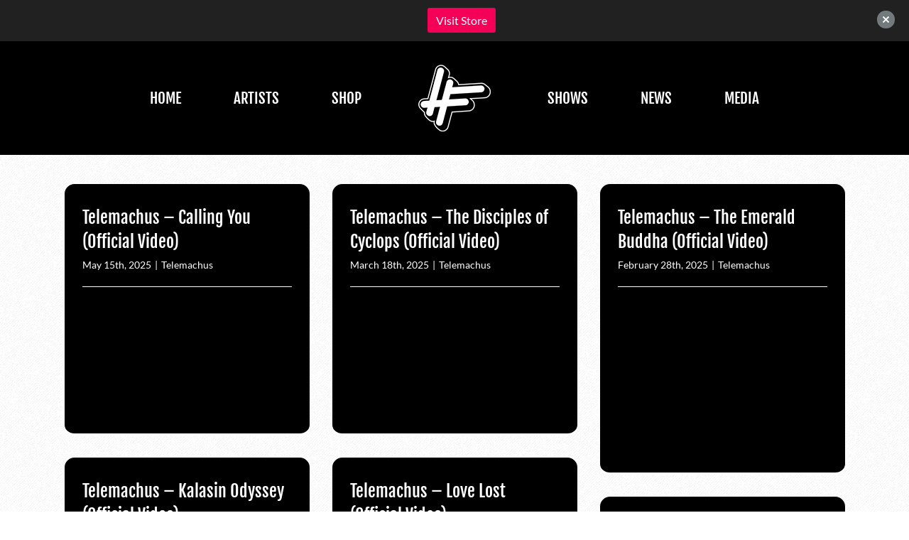

--- FILE ---
content_type: text/html; charset=UTF-8
request_url: https://www.high-focus.com/home/category/media/telemachus-media/
body_size: 16611
content:
<!DOCTYPE html>
<html class="avada-html-layout-wide avada-html-header-position-top avada-html-is-archive avada-html-has-bg-image" lang="en-US" prefix="og: http://ogp.me/ns# fb: http://ogp.me/ns/fb#">
<head>
<meta http-equiv="X-UA-Compatible" content="IE=edge" />
<meta http-equiv="Content-Type" content="text/html; charset=utf-8"/>
<meta name="viewport" content="width=device-width, initial-scale=1" />
<meta name='robots' content='index, follow, max-image-preview:large, max-snippet:-1, max-video-preview:-1' />
<!-- This site is optimized with the Yoast SEO plugin v20.7 - https://yoast.com/wordpress/plugins/seo/ -->
<title>Telemachus Archives - Official Website of High Focus Records</title>
<link rel="canonical" href="https://www.high-focus.com/home/category/media/telemachus-media/" />
<link rel="next" href="https://www.high-focus.com/home/category/media/telemachus-media/page/2/" />
<meta property="og:locale" content="en_US" />
<meta property="og:type" content="article" />
<meta property="og:title" content="Telemachus Archives - Official Website of High Focus Records" />
<meta property="og:url" content="https://www.high-focus.com/home/category/media/telemachus-media/" />
<meta property="og:site_name" content="Official Website of High Focus Records" />
<meta name="twitter:card" content="summary_large_image" />
<meta name="twitter:site" content="@HighFocusUK" />
<script type="application/ld+json" class="yoast-schema-graph">{"@context":"https://schema.org","@graph":[{"@type":"CollectionPage","@id":"https://www.high-focus.com/home/category/media/telemachus-media/","url":"https://www.high-focus.com/home/category/media/telemachus-media/","name":"Telemachus Archives - Official Website of High Focus Records","isPartOf":{"@id":"https://www.high-focus.com/home/#website"},"breadcrumb":{"@id":"https://www.high-focus.com/home/category/media/telemachus-media/#breadcrumb"},"inLanguage":"en-US"},{"@type":"BreadcrumbList","@id":"https://www.high-focus.com/home/category/media/telemachus-media/#breadcrumb","itemListElement":[{"@type":"ListItem","position":1,"name":"Home","item":"https://www.high-focus.com/home/"},{"@type":"ListItem","position":2,"name":"Telemachus"}]},{"@type":"WebSite","@id":"https://www.high-focus.com/home/#website","url":"https://www.high-focus.com/home/","name":"Official Website of High Focus Records","description":"| Dope Hip-Hop from the UK","publisher":{"@id":"https://www.high-focus.com/home/#organization"},"potentialAction":[{"@type":"SearchAction","target":{"@type":"EntryPoint","urlTemplate":"https://www.high-focus.com/home/?s={search_term_string}"},"query-input":"required name=search_term_string"}],"inLanguage":"en-US"},{"@type":"Organization","@id":"https://www.high-focus.com/home/#organization","name":"Official Website of High Focus Records","url":"https://www.high-focus.com/home/","logo":{"@type":"ImageObject","inLanguage":"en-US","@id":"https://www.high-focus.com/home/#/schema/logo/image/","url":"https://www.high-focus.com/home/wp-content/uploads/HF-Logo-3.png","contentUrl":"https://www.high-focus.com/home/wp-content/uploads/HF-Logo-3.png","width":114,"height":98,"caption":"Official Website of High Focus Records"},"image":{"@id":"https://www.high-focus.com/home/#/schema/logo/image/"},"sameAs":["https://www.facebook.com/highfocus/","https://twitter.com/HighFocusUK"]}]}</script>
<!-- / Yoast SEO plugin. -->
<link rel='dns-prefetch' href='//www.high-focus.com' />
<link rel="alternate" type="application/rss+xml" title="Official Website of High Focus Records &raquo; Feed" href="https://www.high-focus.com/home/feed/" />
<link rel="alternate" type="application/rss+xml" title="Official Website of High Focus Records &raquo; Comments Feed" href="https://www.high-focus.com/home/comments/feed/" />
<link rel="alternate" type="text/calendar" title="Official Website of High Focus Records &raquo; iCal Feed" href="https://www.high-focus.com/home/shows/?ical=1" />
<link rel="shortcut icon" href="https://www.high-focus.com/home/wp-content/uploads/High-Focus-Logo-Refreshed-Outline.png" type="image/x-icon" />
<link rel="alternate" type="application/rss+xml" title="Official Website of High Focus Records &raquo; Telemachus Category Feed" href="https://www.high-focus.com/home/category/media/telemachus-media/feed/" />
<script type="text/javascript">
window._wpemojiSettings = {"baseUrl":"https:\/\/s.w.org\/images\/core\/emoji\/14.0.0\/72x72\/","ext":".png","svgUrl":"https:\/\/s.w.org\/images\/core\/emoji\/14.0.0\/svg\/","svgExt":".svg","source":{"concatemoji":"https:\/\/www.high-focus.com\/home\/wp-includes\/js\/wp-emoji-release.min.js?ver=6.2.8"}};
/*! This file is auto-generated */
!function(e,a,t){var n,r,o,i=a.createElement("canvas"),p=i.getContext&&i.getContext("2d");function s(e,t){p.clearRect(0,0,i.width,i.height),p.fillText(e,0,0);e=i.toDataURL();return p.clearRect(0,0,i.width,i.height),p.fillText(t,0,0),e===i.toDataURL()}function c(e){var t=a.createElement("script");t.src=e,t.defer=t.type="text/javascript",a.getElementsByTagName("head")[0].appendChild(t)}for(o=Array("flag","emoji"),t.supports={everything:!0,everythingExceptFlag:!0},r=0;r<o.length;r++)t.supports[o[r]]=function(e){if(p&&p.fillText)switch(p.textBaseline="top",p.font="600 32px Arial",e){case"flag":return s("\ud83c\udff3\ufe0f\u200d\u26a7\ufe0f","\ud83c\udff3\ufe0f\u200b\u26a7\ufe0f")?!1:!s("\ud83c\uddfa\ud83c\uddf3","\ud83c\uddfa\u200b\ud83c\uddf3")&&!s("\ud83c\udff4\udb40\udc67\udb40\udc62\udb40\udc65\udb40\udc6e\udb40\udc67\udb40\udc7f","\ud83c\udff4\u200b\udb40\udc67\u200b\udb40\udc62\u200b\udb40\udc65\u200b\udb40\udc6e\u200b\udb40\udc67\u200b\udb40\udc7f");case"emoji":return!s("\ud83e\udef1\ud83c\udffb\u200d\ud83e\udef2\ud83c\udfff","\ud83e\udef1\ud83c\udffb\u200b\ud83e\udef2\ud83c\udfff")}return!1}(o[r]),t.supports.everything=t.supports.everything&&t.supports[o[r]],"flag"!==o[r]&&(t.supports.everythingExceptFlag=t.supports.everythingExceptFlag&&t.supports[o[r]]);t.supports.everythingExceptFlag=t.supports.everythingExceptFlag&&!t.supports.flag,t.DOMReady=!1,t.readyCallback=function(){t.DOMReady=!0},t.supports.everything||(n=function(){t.readyCallback()},a.addEventListener?(a.addEventListener("DOMContentLoaded",n,!1),e.addEventListener("load",n,!1)):(e.attachEvent("onload",n),a.attachEvent("onreadystatechange",function(){"complete"===a.readyState&&t.readyCallback()})),(e=t.source||{}).concatemoji?c(e.concatemoji):e.wpemoji&&e.twemoji&&(c(e.twemoji),c(e.wpemoji)))}(window,document,window._wpemojiSettings);
</script>
<style type="text/css">
img.wp-smiley,
img.emoji {
display: inline !important;
border: none !important;
box-shadow: none !important;
height: 1em !important;
width: 1em !important;
margin: 0 0.07em !important;
vertical-align: -0.1em !important;
background: none !important;
padding: 0 !important;
}
</style>
<!-- <link rel='stylesheet' id='classic-theme-styles-css' href='https://www.high-focus.com/home/wp-includes/css/classic-themes.min.css?ver=6.2.8' type='text/css' media='all' /> -->
<link rel="stylesheet" type="text/css" href="//www.high-focus.com/home/wp-content/cache/wpfc-minified/keihyyyu/bk644.css" media="all"/>
<style id='global-styles-inline-css' type='text/css'>
body{--wp--preset--color--black: #000000;--wp--preset--color--cyan-bluish-gray: #abb8c3;--wp--preset--color--white: #ffffff;--wp--preset--color--pale-pink: #f78da7;--wp--preset--color--vivid-red: #cf2e2e;--wp--preset--color--luminous-vivid-orange: #ff6900;--wp--preset--color--luminous-vivid-amber: #fcb900;--wp--preset--color--light-green-cyan: #7bdcb5;--wp--preset--color--vivid-green-cyan: #00d084;--wp--preset--color--pale-cyan-blue: #8ed1fc;--wp--preset--color--vivid-cyan-blue: #0693e3;--wp--preset--color--vivid-purple: #9b51e0;--wp--preset--gradient--vivid-cyan-blue-to-vivid-purple: linear-gradient(135deg,rgba(6,147,227,1) 0%,rgb(155,81,224) 100%);--wp--preset--gradient--light-green-cyan-to-vivid-green-cyan: linear-gradient(135deg,rgb(122,220,180) 0%,rgb(0,208,130) 100%);--wp--preset--gradient--luminous-vivid-amber-to-luminous-vivid-orange: linear-gradient(135deg,rgba(252,185,0,1) 0%,rgba(255,105,0,1) 100%);--wp--preset--gradient--luminous-vivid-orange-to-vivid-red: linear-gradient(135deg,rgba(255,105,0,1) 0%,rgb(207,46,46) 100%);--wp--preset--gradient--very-light-gray-to-cyan-bluish-gray: linear-gradient(135deg,rgb(238,238,238) 0%,rgb(169,184,195) 100%);--wp--preset--gradient--cool-to-warm-spectrum: linear-gradient(135deg,rgb(74,234,220) 0%,rgb(151,120,209) 20%,rgb(207,42,186) 40%,rgb(238,44,130) 60%,rgb(251,105,98) 80%,rgb(254,248,76) 100%);--wp--preset--gradient--blush-light-purple: linear-gradient(135deg,rgb(255,206,236) 0%,rgb(152,150,240) 100%);--wp--preset--gradient--blush-bordeaux: linear-gradient(135deg,rgb(254,205,165) 0%,rgb(254,45,45) 50%,rgb(107,0,62) 100%);--wp--preset--gradient--luminous-dusk: linear-gradient(135deg,rgb(255,203,112) 0%,rgb(199,81,192) 50%,rgb(65,88,208) 100%);--wp--preset--gradient--pale-ocean: linear-gradient(135deg,rgb(255,245,203) 0%,rgb(182,227,212) 50%,rgb(51,167,181) 100%);--wp--preset--gradient--electric-grass: linear-gradient(135deg,rgb(202,248,128) 0%,rgb(113,206,126) 100%);--wp--preset--gradient--midnight: linear-gradient(135deg,rgb(2,3,129) 0%,rgb(40,116,252) 100%);--wp--preset--duotone--dark-grayscale: url('#wp-duotone-dark-grayscale');--wp--preset--duotone--grayscale: url('#wp-duotone-grayscale');--wp--preset--duotone--purple-yellow: url('#wp-duotone-purple-yellow');--wp--preset--duotone--blue-red: url('#wp-duotone-blue-red');--wp--preset--duotone--midnight: url('#wp-duotone-midnight');--wp--preset--duotone--magenta-yellow: url('#wp-duotone-magenta-yellow');--wp--preset--duotone--purple-green: url('#wp-duotone-purple-green');--wp--preset--duotone--blue-orange: url('#wp-duotone-blue-orange');--wp--preset--font-size--small: 12px;--wp--preset--font-size--medium: 20px;--wp--preset--font-size--large: 24px;--wp--preset--font-size--x-large: 42px;--wp--preset--font-size--normal: 16px;--wp--preset--font-size--xlarge: 32px;--wp--preset--font-size--huge: 48px;--wp--preset--spacing--20: 0.44rem;--wp--preset--spacing--30: 0.67rem;--wp--preset--spacing--40: 1rem;--wp--preset--spacing--50: 1.5rem;--wp--preset--spacing--60: 2.25rem;--wp--preset--spacing--70: 3.38rem;--wp--preset--spacing--80: 5.06rem;--wp--preset--shadow--natural: 6px 6px 9px rgba(0, 0, 0, 0.2);--wp--preset--shadow--deep: 12px 12px 50px rgba(0, 0, 0, 0.4);--wp--preset--shadow--sharp: 6px 6px 0px rgba(0, 0, 0, 0.2);--wp--preset--shadow--outlined: 6px 6px 0px -3px rgba(255, 255, 255, 1), 6px 6px rgba(0, 0, 0, 1);--wp--preset--shadow--crisp: 6px 6px 0px rgba(0, 0, 0, 1);}:where(.is-layout-flex){gap: 0.5em;}body .is-layout-flow > .alignleft{float: left;margin-inline-start: 0;margin-inline-end: 2em;}body .is-layout-flow > .alignright{float: right;margin-inline-start: 2em;margin-inline-end: 0;}body .is-layout-flow > .aligncenter{margin-left: auto !important;margin-right: auto !important;}body .is-layout-constrained > .alignleft{float: left;margin-inline-start: 0;margin-inline-end: 2em;}body .is-layout-constrained > .alignright{float: right;margin-inline-start: 2em;margin-inline-end: 0;}body .is-layout-constrained > .aligncenter{margin-left: auto !important;margin-right: auto !important;}body .is-layout-constrained > :where(:not(.alignleft):not(.alignright):not(.alignfull)){max-width: var(--wp--style--global--content-size);margin-left: auto !important;margin-right: auto !important;}body .is-layout-constrained > .alignwide{max-width: var(--wp--style--global--wide-size);}body .is-layout-flex{display: flex;}body .is-layout-flex{flex-wrap: wrap;align-items: center;}body .is-layout-flex > *{margin: 0;}:where(.wp-block-columns.is-layout-flex){gap: 2em;}.has-black-color{color: var(--wp--preset--color--black) !important;}.has-cyan-bluish-gray-color{color: var(--wp--preset--color--cyan-bluish-gray) !important;}.has-white-color{color: var(--wp--preset--color--white) !important;}.has-pale-pink-color{color: var(--wp--preset--color--pale-pink) !important;}.has-vivid-red-color{color: var(--wp--preset--color--vivid-red) !important;}.has-luminous-vivid-orange-color{color: var(--wp--preset--color--luminous-vivid-orange) !important;}.has-luminous-vivid-amber-color{color: var(--wp--preset--color--luminous-vivid-amber) !important;}.has-light-green-cyan-color{color: var(--wp--preset--color--light-green-cyan) !important;}.has-vivid-green-cyan-color{color: var(--wp--preset--color--vivid-green-cyan) !important;}.has-pale-cyan-blue-color{color: var(--wp--preset--color--pale-cyan-blue) !important;}.has-vivid-cyan-blue-color{color: var(--wp--preset--color--vivid-cyan-blue) !important;}.has-vivid-purple-color{color: var(--wp--preset--color--vivid-purple) !important;}.has-black-background-color{background-color: var(--wp--preset--color--black) !important;}.has-cyan-bluish-gray-background-color{background-color: var(--wp--preset--color--cyan-bluish-gray) !important;}.has-white-background-color{background-color: var(--wp--preset--color--white) !important;}.has-pale-pink-background-color{background-color: var(--wp--preset--color--pale-pink) !important;}.has-vivid-red-background-color{background-color: var(--wp--preset--color--vivid-red) !important;}.has-luminous-vivid-orange-background-color{background-color: var(--wp--preset--color--luminous-vivid-orange) !important;}.has-luminous-vivid-amber-background-color{background-color: var(--wp--preset--color--luminous-vivid-amber) !important;}.has-light-green-cyan-background-color{background-color: var(--wp--preset--color--light-green-cyan) !important;}.has-vivid-green-cyan-background-color{background-color: var(--wp--preset--color--vivid-green-cyan) !important;}.has-pale-cyan-blue-background-color{background-color: var(--wp--preset--color--pale-cyan-blue) !important;}.has-vivid-cyan-blue-background-color{background-color: var(--wp--preset--color--vivid-cyan-blue) !important;}.has-vivid-purple-background-color{background-color: var(--wp--preset--color--vivid-purple) !important;}.has-black-border-color{border-color: var(--wp--preset--color--black) !important;}.has-cyan-bluish-gray-border-color{border-color: var(--wp--preset--color--cyan-bluish-gray) !important;}.has-white-border-color{border-color: var(--wp--preset--color--white) !important;}.has-pale-pink-border-color{border-color: var(--wp--preset--color--pale-pink) !important;}.has-vivid-red-border-color{border-color: var(--wp--preset--color--vivid-red) !important;}.has-luminous-vivid-orange-border-color{border-color: var(--wp--preset--color--luminous-vivid-orange) !important;}.has-luminous-vivid-amber-border-color{border-color: var(--wp--preset--color--luminous-vivid-amber) !important;}.has-light-green-cyan-border-color{border-color: var(--wp--preset--color--light-green-cyan) !important;}.has-vivid-green-cyan-border-color{border-color: var(--wp--preset--color--vivid-green-cyan) !important;}.has-pale-cyan-blue-border-color{border-color: var(--wp--preset--color--pale-cyan-blue) !important;}.has-vivid-cyan-blue-border-color{border-color: var(--wp--preset--color--vivid-cyan-blue) !important;}.has-vivid-purple-border-color{border-color: var(--wp--preset--color--vivid-purple) !important;}.has-vivid-cyan-blue-to-vivid-purple-gradient-background{background: var(--wp--preset--gradient--vivid-cyan-blue-to-vivid-purple) !important;}.has-light-green-cyan-to-vivid-green-cyan-gradient-background{background: var(--wp--preset--gradient--light-green-cyan-to-vivid-green-cyan) !important;}.has-luminous-vivid-amber-to-luminous-vivid-orange-gradient-background{background: var(--wp--preset--gradient--luminous-vivid-amber-to-luminous-vivid-orange) !important;}.has-luminous-vivid-orange-to-vivid-red-gradient-background{background: var(--wp--preset--gradient--luminous-vivid-orange-to-vivid-red) !important;}.has-very-light-gray-to-cyan-bluish-gray-gradient-background{background: var(--wp--preset--gradient--very-light-gray-to-cyan-bluish-gray) !important;}.has-cool-to-warm-spectrum-gradient-background{background: var(--wp--preset--gradient--cool-to-warm-spectrum) !important;}.has-blush-light-purple-gradient-background{background: var(--wp--preset--gradient--blush-light-purple) !important;}.has-blush-bordeaux-gradient-background{background: var(--wp--preset--gradient--blush-bordeaux) !important;}.has-luminous-dusk-gradient-background{background: var(--wp--preset--gradient--luminous-dusk) !important;}.has-pale-ocean-gradient-background{background: var(--wp--preset--gradient--pale-ocean) !important;}.has-electric-grass-gradient-background{background: var(--wp--preset--gradient--electric-grass) !important;}.has-midnight-gradient-background{background: var(--wp--preset--gradient--midnight) !important;}.has-small-font-size{font-size: var(--wp--preset--font-size--small) !important;}.has-medium-font-size{font-size: var(--wp--preset--font-size--medium) !important;}.has-large-font-size{font-size: var(--wp--preset--font-size--large) !important;}.has-x-large-font-size{font-size: var(--wp--preset--font-size--x-large) !important;}
.wp-block-navigation a:where(:not(.wp-element-button)){color: inherit;}
:where(.wp-block-columns.is-layout-flex){gap: 2em;}
.wp-block-pullquote{font-size: 1.5em;line-height: 1.6;}
</style>
<!-- <link rel='stylesheet' id='cptch_stylesheet-css' href='https://www.high-focus.com/home/wp-content/plugins/captcha/css/front_end_style.css?ver=4.3.0' type='text/css' media='all' /> -->
<!-- <link rel='stylesheet' id='dashicons-css' href='https://www.high-focus.com/home/wp-includes/css/dashicons.min.css?ver=6.2.8' type='text/css' media='all' /> -->
<!-- <link rel='stylesheet' id='cptch_desktop_style-css' href='https://www.high-focus.com/home/wp-content/plugins/captcha/css/desktop_style.css?ver=4.3.0' type='text/css' media='all' /> -->
<!-- <link rel='stylesheet' id='njt-nofi-css' href='https://www.high-focus.com/home/wp-content/plugins/notibar/assets/frontend/css/notibar.css?ver=2.1.1' type='text/css' media='all' /> -->
<!-- <link rel='stylesheet' id='fusion-dynamic-css-css' href='https://www.high-focus.com/home/wp-content/uploads/fusion-styles/34c476bf98266bac4b1daedd5685887c.min.css?ver=3.8.2' type='text/css' media='all' /> -->
<link rel="stylesheet" type="text/css" href="//www.high-focus.com/home/wp-content/cache/wpfc-minified/6wruxyta/bk644.css" media="all"/>
<script src='//www.high-focus.com/home/wp-content/cache/wpfc-minified/k0dzssl9/bk644.js' type="text/javascript"></script>
<!-- <script type='text/javascript' src='https://www.high-focus.com/home/wp-includes/js/jquery/jquery.min.js?ver=3.6.4' id='jquery-core-js'></script> -->
<!-- <script type='text/javascript' src='https://www.high-focus.com/home/wp-includes/js/jquery/jquery-migrate.min.js?ver=3.4.0' id='jquery-migrate-js'></script> -->
<link rel="https://api.w.org/" href="https://www.high-focus.com/home/wp-json/" /><link rel="alternate" type="application/json" href="https://www.high-focus.com/home/wp-json/wp/v2/categories/82" /><link rel="EditURI" type="application/rsd+xml" title="RSD" href="https://www.high-focus.com/home/xmlrpc.php?rsd" />
<link rel="wlwmanifest" type="application/wlwmanifest+xml" href="https://www.high-focus.com/home/wp-includes/wlwmanifest.xml" />
<meta name="generator" content="WordPress 6.2.8" />
<meta name="tec-api-version" content="v1"><meta name="tec-api-origin" content="https://www.high-focus.com/home"><link rel="alternate" href="https://www.high-focus.com/home/wp-json/tribe/events/v1/" /><style type="text/css" id="css-fb-visibility">@media screen and (max-width: 640px){.fusion-no-small-visibility{display:none !important;}body .sm-text-align-center{text-align:center !important;}body .sm-text-align-left{text-align:left !important;}body .sm-text-align-right{text-align:right !important;}body .sm-flex-align-center{justify-content:center !important;}body .sm-flex-align-flex-start{justify-content:flex-start !important;}body .sm-flex-align-flex-end{justify-content:flex-end !important;}body .sm-mx-auto{margin-left:auto !important;margin-right:auto !important;}body .sm-ml-auto{margin-left:auto !important;}body .sm-mr-auto{margin-right:auto !important;}body .fusion-absolute-position-small{position:absolute;top:auto;width:100%;}.awb-sticky.awb-sticky-small{ position: sticky; top: var(--awb-sticky-offset,0); }}@media screen and (min-width: 641px) and (max-width: 1024px){.fusion-no-medium-visibility{display:none !important;}body .md-text-align-center{text-align:center !important;}body .md-text-align-left{text-align:left !important;}body .md-text-align-right{text-align:right !important;}body .md-flex-align-center{justify-content:center !important;}body .md-flex-align-flex-start{justify-content:flex-start !important;}body .md-flex-align-flex-end{justify-content:flex-end !important;}body .md-mx-auto{margin-left:auto !important;margin-right:auto !important;}body .md-ml-auto{margin-left:auto !important;}body .md-mr-auto{margin-right:auto !important;}body .fusion-absolute-position-medium{position:absolute;top:auto;width:100%;}.awb-sticky.awb-sticky-medium{ position: sticky; top: var(--awb-sticky-offset,0); }}@media screen and (min-width: 1025px){.fusion-no-large-visibility{display:none !important;}body .lg-text-align-center{text-align:center !important;}body .lg-text-align-left{text-align:left !important;}body .lg-text-align-right{text-align:right !important;}body .lg-flex-align-center{justify-content:center !important;}body .lg-flex-align-flex-start{justify-content:flex-start !important;}body .lg-flex-align-flex-end{justify-content:flex-end !important;}body .lg-mx-auto{margin-left:auto !important;margin-right:auto !important;}body .lg-ml-auto{margin-left:auto !important;}body .lg-mr-auto{margin-right:auto !important;}body .fusion-absolute-position-large{position:absolute;top:auto;width:100%;}.awb-sticky.awb-sticky-large{ position: sticky; top: var(--awb-sticky-offset,0); }}</style><meta name="generator" content="Powered by Slider Revolution 6.5.31 - responsive, Mobile-Friendly Slider Plugin for WordPress with comfortable drag and drop interface." />
<script>function setREVStartSize(e){
//window.requestAnimationFrame(function() {
window.RSIW = window.RSIW===undefined ? window.innerWidth : window.RSIW;
window.RSIH = window.RSIH===undefined ? window.innerHeight : window.RSIH;
try {
var pw = document.getElementById(e.c).parentNode.offsetWidth,
newh;
pw = pw===0 || isNaN(pw) || (e.l=="fullwidth" || e.layout=="fullwidth") ? window.RSIW : pw;
e.tabw = e.tabw===undefined ? 0 : parseInt(e.tabw);
e.thumbw = e.thumbw===undefined ? 0 : parseInt(e.thumbw);
e.tabh = e.tabh===undefined ? 0 : parseInt(e.tabh);
e.thumbh = e.thumbh===undefined ? 0 : parseInt(e.thumbh);
e.tabhide = e.tabhide===undefined ? 0 : parseInt(e.tabhide);
e.thumbhide = e.thumbhide===undefined ? 0 : parseInt(e.thumbhide);
e.mh = e.mh===undefined || e.mh=="" || e.mh==="auto" ? 0 : parseInt(e.mh,0);
if(e.layout==="fullscreen" || e.l==="fullscreen")
newh = Math.max(e.mh,window.RSIH);
else{
e.gw = Array.isArray(e.gw) ? e.gw : [e.gw];
for (var i in e.rl) if (e.gw[i]===undefined || e.gw[i]===0) e.gw[i] = e.gw[i-1];
e.gh = e.el===undefined || e.el==="" || (Array.isArray(e.el) && e.el.length==0)? e.gh : e.el;
e.gh = Array.isArray(e.gh) ? e.gh : [e.gh];
for (var i in e.rl) if (e.gh[i]===undefined || e.gh[i]===0) e.gh[i] = e.gh[i-1];
var nl = new Array(e.rl.length),
ix = 0,
sl;
e.tabw = e.tabhide>=pw ? 0 : e.tabw;
e.thumbw = e.thumbhide>=pw ? 0 : e.thumbw;
e.tabh = e.tabhide>=pw ? 0 : e.tabh;
e.thumbh = e.thumbhide>=pw ? 0 : e.thumbh;
for (var i in e.rl) nl[i] = e.rl[i]<window.RSIW ? 0 : e.rl[i];
sl = nl[0];
for (var i in nl) if (sl>nl[i] && nl[i]>0) { sl = nl[i]; ix=i;}
var m = pw>(e.gw[ix]+e.tabw+e.thumbw) ? 1 : (pw-(e.tabw+e.thumbw)) / (e.gw[ix]);
newh =  (e.gh[ix] * m) + (e.tabh + e.thumbh);
}
var el = document.getElementById(e.c);
if (el!==null && el) el.style.height = newh+"px";
el = document.getElementById(e.c+"_wrapper");
if (el!==null && el) {
el.style.height = newh+"px";
el.style.display = "block";
}
} catch(e){
console.log("Failure at Presize of Slider:" + e)
}
//});
};</script>
<script type="text/javascript">
var doc = document.documentElement;
doc.setAttribute( 'data-useragent', navigator.userAgent );
</script>
<!-- Google tag (gtag.js) -->
<script async src="https://www.googletagmanager.com/gtag/js?id=UA-96992993-1"></script>
<script>
window.dataLayer = window.dataLayer || [];
function gtag(){dataLayer.push(arguments);}
gtag('js', new Date());
gtag('config', 'UA-96992993-1');
</script>
<!-- Google tag (gtag.js) --> <script async src="https://www.googletagmanager.com/gtag/js?id=AW-10983824700"></script> <script> window.dataLayer = window.dataLayer || []; function gtag(){dataLayer.push(arguments);} gtag('js', new Date()); gtag('config', 'AW-10983824700'); </script>
<!-- Event snippet for Outbound Clicks conversion page --> <script> gtag('event', 'conversion', {'send_to': 'AW-10983824700/wvQ3CKKPlpYZELy6v_Uo'}); </script></head>
<body data-rsssl=1 class="archive category category-telemachus-media category-82 tribe-no-js fusion-image-hovers fusion-pagination-sizing fusion-button_type-flat fusion-button_span-no fusion-button_gradient-linear avada-image-rollover-circle-yes avada-image-rollover-no fusion-body ltr fusion-sticky-header no-tablet-sticky-header no-mobile-sticky-header no-mobile-slidingbar no-mobile-totop avada-has-rev-slider-styles fusion-disable-outline fusion-sub-menu-fade mobile-logo-pos-center layout-wide-mode avada-has-boxed-modal-shadow- layout-scroll-offset-full avada-has-zero-margin-offset-top fusion-top-header menu-text-align-center mobile-menu-design-classic fusion-show-pagination-text fusion-header-layout-v7 avada-responsive avada-footer-fx-none avada-menu-highlight-style-bottombar fusion-search-form-clean fusion-main-menu-search-overlay fusion-avatar-circle avada-sticky-shrinkage avada-dropdown-styles avada-blog-layout-large avada-blog-archive-layout-grid avada-ec-not-100-width avada-ec-meta-layout-sidebar avada-header-shadow-no avada-menu-icon-position-left avada-has-megamenu-shadow avada-has-mainmenu-dropdown-divider avada-has-megamenu-item-divider avada-has-breadcrumb-mobile-hidden avada-has-titlebar-hide avada-has-footer-widget-bg-image avada-has-pagination-padding avada-flyout-menu-direction-fade avada-ec-views-v2" data-awb-post-id="21791">
<svg xmlns="http://www.w3.org/2000/svg" viewBox="0 0 0 0" width="0" height="0" focusable="false" role="none" style="visibility: hidden; position: absolute; left: -9999px; overflow: hidden;" ><defs><filter id="wp-duotone-dark-grayscale"><feColorMatrix color-interpolation-filters="sRGB" type="matrix" values=" .299 .587 .114 0 0 .299 .587 .114 0 0 .299 .587 .114 0 0 .299 .587 .114 0 0 " /><feComponentTransfer color-interpolation-filters="sRGB" ><feFuncR type="table" tableValues="0 0.49803921568627" /><feFuncG type="table" tableValues="0 0.49803921568627" /><feFuncB type="table" tableValues="0 0.49803921568627" /><feFuncA type="table" tableValues="1 1" /></feComponentTransfer><feComposite in2="SourceGraphic" operator="in" /></filter></defs></svg><svg xmlns="http://www.w3.org/2000/svg" viewBox="0 0 0 0" width="0" height="0" focusable="false" role="none" style="visibility: hidden; position: absolute; left: -9999px; overflow: hidden;" ><defs><filter id="wp-duotone-grayscale"><feColorMatrix color-interpolation-filters="sRGB" type="matrix" values=" .299 .587 .114 0 0 .299 .587 .114 0 0 .299 .587 .114 0 0 .299 .587 .114 0 0 " /><feComponentTransfer color-interpolation-filters="sRGB" ><feFuncR type="table" tableValues="0 1" /><feFuncG type="table" tableValues="0 1" /><feFuncB type="table" tableValues="0 1" /><feFuncA type="table" tableValues="1 1" /></feComponentTransfer><feComposite in2="SourceGraphic" operator="in" /></filter></defs></svg><svg xmlns="http://www.w3.org/2000/svg" viewBox="0 0 0 0" width="0" height="0" focusable="false" role="none" style="visibility: hidden; position: absolute; left: -9999px; overflow: hidden;" ><defs><filter id="wp-duotone-purple-yellow"><feColorMatrix color-interpolation-filters="sRGB" type="matrix" values=" .299 .587 .114 0 0 .299 .587 .114 0 0 .299 .587 .114 0 0 .299 .587 .114 0 0 " /><feComponentTransfer color-interpolation-filters="sRGB" ><feFuncR type="table" tableValues="0.54901960784314 0.98823529411765" /><feFuncG type="table" tableValues="0 1" /><feFuncB type="table" tableValues="0.71764705882353 0.25490196078431" /><feFuncA type="table" tableValues="1 1" /></feComponentTransfer><feComposite in2="SourceGraphic" operator="in" /></filter></defs></svg><svg xmlns="http://www.w3.org/2000/svg" viewBox="0 0 0 0" width="0" height="0" focusable="false" role="none" style="visibility: hidden; position: absolute; left: -9999px; overflow: hidden;" ><defs><filter id="wp-duotone-blue-red"><feColorMatrix color-interpolation-filters="sRGB" type="matrix" values=" .299 .587 .114 0 0 .299 .587 .114 0 0 .299 .587 .114 0 0 .299 .587 .114 0 0 " /><feComponentTransfer color-interpolation-filters="sRGB" ><feFuncR type="table" tableValues="0 1" /><feFuncG type="table" tableValues="0 0.27843137254902" /><feFuncB type="table" tableValues="0.5921568627451 0.27843137254902" /><feFuncA type="table" tableValues="1 1" /></feComponentTransfer><feComposite in2="SourceGraphic" operator="in" /></filter></defs></svg><svg xmlns="http://www.w3.org/2000/svg" viewBox="0 0 0 0" width="0" height="0" focusable="false" role="none" style="visibility: hidden; position: absolute; left: -9999px; overflow: hidden;" ><defs><filter id="wp-duotone-midnight"><feColorMatrix color-interpolation-filters="sRGB" type="matrix" values=" .299 .587 .114 0 0 .299 .587 .114 0 0 .299 .587 .114 0 0 .299 .587 .114 0 0 " /><feComponentTransfer color-interpolation-filters="sRGB" ><feFuncR type="table" tableValues="0 0" /><feFuncG type="table" tableValues="0 0.64705882352941" /><feFuncB type="table" tableValues="0 1" /><feFuncA type="table" tableValues="1 1" /></feComponentTransfer><feComposite in2="SourceGraphic" operator="in" /></filter></defs></svg><svg xmlns="http://www.w3.org/2000/svg" viewBox="0 0 0 0" width="0" height="0" focusable="false" role="none" style="visibility: hidden; position: absolute; left: -9999px; overflow: hidden;" ><defs><filter id="wp-duotone-magenta-yellow"><feColorMatrix color-interpolation-filters="sRGB" type="matrix" values=" .299 .587 .114 0 0 .299 .587 .114 0 0 .299 .587 .114 0 0 .299 .587 .114 0 0 " /><feComponentTransfer color-interpolation-filters="sRGB" ><feFuncR type="table" tableValues="0.78039215686275 1" /><feFuncG type="table" tableValues="0 0.94901960784314" /><feFuncB type="table" tableValues="0.35294117647059 0.47058823529412" /><feFuncA type="table" tableValues="1 1" /></feComponentTransfer><feComposite in2="SourceGraphic" operator="in" /></filter></defs></svg><svg xmlns="http://www.w3.org/2000/svg" viewBox="0 0 0 0" width="0" height="0" focusable="false" role="none" style="visibility: hidden; position: absolute; left: -9999px; overflow: hidden;" ><defs><filter id="wp-duotone-purple-green"><feColorMatrix color-interpolation-filters="sRGB" type="matrix" values=" .299 .587 .114 0 0 .299 .587 .114 0 0 .299 .587 .114 0 0 .299 .587 .114 0 0 " /><feComponentTransfer color-interpolation-filters="sRGB" ><feFuncR type="table" tableValues="0.65098039215686 0.40392156862745" /><feFuncG type="table" tableValues="0 1" /><feFuncB type="table" tableValues="0.44705882352941 0.4" /><feFuncA type="table" tableValues="1 1" /></feComponentTransfer><feComposite in2="SourceGraphic" operator="in" /></filter></defs></svg><svg xmlns="http://www.w3.org/2000/svg" viewBox="0 0 0 0" width="0" height="0" focusable="false" role="none" style="visibility: hidden; position: absolute; left: -9999px; overflow: hidden;" ><defs><filter id="wp-duotone-blue-orange"><feColorMatrix color-interpolation-filters="sRGB" type="matrix" values=" .299 .587 .114 0 0 .299 .587 .114 0 0 .299 .587 .114 0 0 .299 .587 .114 0 0 " /><feComponentTransfer color-interpolation-filters="sRGB" ><feFuncR type="table" tableValues="0.098039215686275 1" /><feFuncG type="table" tableValues="0 0.66274509803922" /><feFuncB type="table" tableValues="0.84705882352941 0.41960784313725" /><feFuncA type="table" tableValues="1 1" /></feComponentTransfer><feComposite in2="SourceGraphic" operator="in" /></filter></defs></svg>	<a class="skip-link screen-reader-text" href="#content">Skip to content</a>
<div id="boxed-wrapper">
<div class="fusion-sides-frame"></div>
<div id="wrapper" class="fusion-wrapper">
<div id="home" style="position:relative;top:-1px;"></div>
<header class="fusion-header-wrapper">
<div class="fusion-header-v7 fusion-logo-alignment fusion-logo-center fusion-sticky-menu- fusion-sticky-logo- fusion-mobile-logo-  fusion-mobile-menu-design-classic">
<div class="fusion-header-sticky-height"></div>
<div class="fusion-header" >
<div class="fusion-row fusion-middle-logo-menu">
<nav class="fusion-main-menu fusion-main-menu-sticky" aria-label="Main Menu"><div class="fusion-overlay-search">		<form role="search" class="searchform fusion-search-form  fusion-search-form-clean" method="get" action="https://www.high-focus.com/home/">
<div class="fusion-search-form-content">
<div class="fusion-search-field search-field">
<label><span class="screen-reader-text">Search for:</span>
<input type="search" value="" name="s" class="s" placeholder="Search..." required aria-required="true" aria-label="Search..."/>
</label>
</div>
<div class="fusion-search-button search-button">
<input type="submit" class="fusion-search-submit searchsubmit" aria-label="Search" value="&#xf002;" />
</div>
</div>
</form>
<div class="fusion-search-spacer"></div><a href="#" role="button" aria-label="Close Search" class="fusion-close-search"></a></div><ul id="menu-main-menu" class="fusion-menu fusion-middle-logo-ul"><li  id="menu-item-8382"  class="menu-item menu-item-type-post_type menu-item-object-page menu-item-home menu-item-8382"  data-item-id="8382"><a  href="https://www.high-focus.com/home/" class="fusion-top-level-link fusion-bottombar-highlight"><span class="menu-text">Home</span></a></li><li  id="menu-item-16564"  class="menu-item menu-item-type-post_type menu-item-object-page menu-item-16564"  data-item-id="16564"><a  href="https://www.high-focus.com/home/artists/" class="fusion-top-level-link fusion-bottombar-highlight"><span class="menu-text">Artists</span></a></li><li  id="menu-item-8638"  class="menu-item menu-item-type-custom menu-item-object-custom menu-item-8638"  data-item-id="8638"><a  target="_blank" rel="noopener noreferrer" href="https://shop.high-focus.com/" class="fusion-top-level-link fusion-bottombar-highlight"><span class="menu-text">Shop</span></a></li>	<li class="fusion-middle-logo-menu-logo fusion-logo" data-margin-top="31px" data-margin-bottom="31px" data-margin-left="0px" data-margin-right="0px">
<a class="fusion-logo-link"  href="https://www.high-focus.com/home/" >
<!-- standard logo -->
<img src="https://www.high-focus.com/home/wp-content/uploads/HF-Logo-3.png" srcset="https://www.high-focus.com/home/wp-content/uploads/HF-Logo-3.png 1x" width="114" height="98" alt="Official Website of High Focus Records Logo" data-retina_logo_url="" class="fusion-standard-logo" />
</a>
</li><li  id="menu-item-16729"  class="menu-item menu-item-type-post_type menu-item-object-page menu-item-16729"  data-item-id="16729"><a  href="https://www.high-focus.com/home/events/" class="fusion-top-level-link fusion-bottombar-highlight"><span class="menu-text">Shows</span></a></li><li  id="menu-item-18524"  class="menu-item menu-item-type-post_type menu-item-object-page menu-item-18524"  data-item-id="18524"><a  href="https://www.high-focus.com/home/news/" class="fusion-top-level-link fusion-bottombar-highlight"><span class="menu-text">News</span></a></li><li  id="menu-item-18526"  class="menu-item menu-item-type-post_type menu-item-object-page menu-item-18526"  data-item-id="18526"><a  href="https://www.high-focus.com/home/media/" class="fusion-top-level-link fusion-bottombar-highlight"><span class="menu-text">Media</span></a></li></ul></nav>
<nav class="fusion-mobile-nav-holder fusion-mobile-menu-text-align-center" aria-label="Main Menu Mobile"></nav>
</div>
</div>
</div>
<div class="fusion-clearfix"></div>
</header>
<div id="sliders-container" class="fusion-slider-visibility">
</div>
<main id="main" class="clearfix ">
<div class="fusion-row" style="">
<section id="content" class="full-width" style="width: 100%;">
<div id="posts-container" class="fusion-blog-archive fusion-blog-layout-grid-wrapper fusion-clearfix">
<div class="fusion-posts-container fusion-blog-layout-grid fusion-blog-layout-grid-3 isotope fusion-blog-pagination " data-pages="2">
<article id="post-21791" class="fusion-post-grid  post fusion-clearfix post-21791 type-post status-publish format-standard hentry category-telemachus-media">
<div class="fusion-post-wrapper">
<div class="fusion-post-content-wrapper">
<div class="fusion-post-content post-content">
<h2 class="entry-title fusion-post-title"><a href="https://www.high-focus.com/home/telemachus-calling-you-official-video/">Telemachus &#8211; Calling You (Official Video)</a></h2>
<p class="fusion-single-line-meta"><span class="vcard rich-snippet-hidden"><span class="fn"><a href="https://www.high-focus.com/home/author/admin/" title="Posts by High Focus" rel="author">High Focus</a></span></span><span class="updated rich-snippet-hidden">2025-05-15T14:15:15+00:00</span><span>May 15th, 2025</span><span class="fusion-inline-sep">|</span><a href="https://www.high-focus.com/home/category/media/telemachus-media/" rel="category tag">Telemachus</a><span class="fusion-inline-sep">|</span></p>
<div class="fusion-content-sep sep-single sep-solid"></div>
<div class="fusion-post-content-container">
<div class="video-shortcode"><iframe title="Telemachus - Calling You (Official Video)" width="1100" height="619" src="https://www.youtube.com/embed/HaqQPYyHV-E?feature=oembed" frameborder="0" allow="accelerometer; autoplay; clipboard-write; encrypted-media; gyroscope; picture-in-picture; web-share" referrerpolicy="strict-origin-when-cross-origin" allowfullscreen></iframe></div>
</div>
</div>
</div>
</div>
</article>
<article id="post-21631" class="fusion-post-grid  post fusion-clearfix post-21631 type-post status-publish format-standard hentry category-telemachus-media">
<div class="fusion-post-wrapper">
<div class="fusion-post-content-wrapper">
<div class="fusion-post-content post-content">
<h2 class="entry-title fusion-post-title"><a href="https://www.high-focus.com/home/telemachus-the-disciples-of-cyclops-official-video/">Telemachus &#8211; The Disciples of Cyclops (Official Video)</a></h2>
<p class="fusion-single-line-meta"><span class="vcard rich-snippet-hidden"><span class="fn"><a href="https://www.high-focus.com/home/author/admin/" title="Posts by High Focus" rel="author">High Focus</a></span></span><span class="updated rich-snippet-hidden">2025-03-18T15:14:24+00:00</span><span>March 18th, 2025</span><span class="fusion-inline-sep">|</span><a href="https://www.high-focus.com/home/category/media/telemachus-media/" rel="category tag">Telemachus</a><span class="fusion-inline-sep">|</span></p>
<div class="fusion-content-sep sep-single sep-solid"></div>
<div class="fusion-post-content-container">
<p></p><div class="video-shortcode"><iframe title="Telemachus - The Disciples of Cyclops (Official Video)" width="1100" height="619" src="https://www.youtube.com/embed/pTOcNi4sp5M?feature=oembed" frameborder="0" allow="accelerometer; autoplay; clipboard-write; encrypted-media; gyroscope; picture-in-picture; web-share" referrerpolicy="strict-origin-when-cross-origin" allowfullscreen></iframe></div>
</div>
</div>
</div>
</div>
</article>
<article id="post-21542" class="fusion-post-grid  post fusion-clearfix post-21542 type-post status-publish format-standard hentry category-telemachus-media">
<div class="fusion-post-wrapper">
<div class="fusion-post-content-wrapper">
<div class="fusion-post-content post-content">
<h2 class="entry-title fusion-post-title"><a href="https://www.high-focus.com/home/telemachus-the-emerald-buddha-official-video/">Telemachus &#8211; The Emerald Buddha (Official Video)</a></h2>
<p class="fusion-single-line-meta"><span class="vcard rich-snippet-hidden"><span class="fn"><a href="https://www.high-focus.com/home/author/admin/" title="Posts by High Focus" rel="author">High Focus</a></span></span><span class="updated rich-snippet-hidden">2025-02-28T11:04:03+00:00</span><span>February 28th, 2025</span><span class="fusion-inline-sep">|</span><a href="https://www.high-focus.com/home/category/media/telemachus-media/" rel="category tag">Telemachus</a><span class="fusion-inline-sep">|</span></p>
<div class="fusion-content-sep sep-single sep-solid"></div>
<div class="fusion-post-content-container">
<div class="video-shortcode"><iframe title="Telemachus - The Emerald Buddha (Official Video)" width="1100" height="825" src="https://www.youtube.com/embed/v2g5vRfbrOg?feature=oembed" frameborder="0" allow="accelerometer; autoplay; clipboard-write; encrypted-media; gyroscope; picture-in-picture; web-share" referrerpolicy="strict-origin-when-cross-origin" allowfullscreen></iframe></div>
</div>
</div>
</div>
</div>
</article>
<article id="post-21502" class="fusion-post-grid  post fusion-clearfix post-21502 type-post status-publish format-standard hentry category-telemachus-media">
<div class="fusion-post-wrapper">
<div class="fusion-post-content-wrapper">
<div class="fusion-post-content post-content">
<h2 class="entry-title fusion-post-title"><a href="https://www.high-focus.com/home/telemachus-kalasin-odyssey-official-video/">Telemachus &#8211; Kalasin Odyssey (Official Video)</a></h2>
<p class="fusion-single-line-meta"><span class="vcard rich-snippet-hidden"><span class="fn"><a href="https://www.high-focus.com/home/author/admin/" title="Posts by High Focus" rel="author">High Focus</a></span></span><span class="updated rich-snippet-hidden">2025-02-14T11:10:58+00:00</span><span>February 14th, 2025</span><span class="fusion-inline-sep">|</span><a href="https://www.high-focus.com/home/category/media/telemachus-media/" rel="category tag">Telemachus</a><span class="fusion-inline-sep">|</span></p>
<div class="fusion-content-sep sep-single sep-solid"></div>
<div class="fusion-post-content-container">
<div class="video-shortcode"><iframe title="Telemachus - Kalasin Odyssey (Official Video)" width="1100" height="619" src="https://www.youtube.com/embed/wpPakE563ck?feature=oembed" frameborder="0" allow="accelerometer; autoplay; clipboard-write; encrypted-media; gyroscope; picture-in-picture; web-share" referrerpolicy="strict-origin-when-cross-origin" allowfullscreen></iframe></div>
</div>
</div>
</div>
</div>
</article>
<article id="post-21449" class="fusion-post-grid  post fusion-clearfix post-21449 type-post status-publish format-standard hentry category-telemachus-media">
<div class="fusion-post-wrapper">
<div class="fusion-post-content-wrapper">
<div class="fusion-post-content post-content">
<h2 class="entry-title fusion-post-title"><a href="https://www.high-focus.com/home/telemachus-love-lost-official-video/">Telemachus &#8211; Love Lost (Official Video)</a></h2>
<p class="fusion-single-line-meta"><span class="vcard rich-snippet-hidden"><span class="fn"><a href="https://www.high-focus.com/home/author/admin/" title="Posts by High Focus" rel="author">High Focus</a></span></span><span class="updated rich-snippet-hidden">2025-01-24T11:47:34+00:00</span><span>January 24th, 2025</span><span class="fusion-inline-sep">|</span><a href="https://www.high-focus.com/home/category/media/telemachus-media/" rel="category tag">Telemachus</a><span class="fusion-inline-sep">|</span></p>
<div class="fusion-content-sep sep-single sep-solid"></div>
<div class="fusion-post-content-container">
<div class="video-shortcode"><iframe title="Telemachus - Love Lost (Official Video)" width="1100" height="619" src="https://www.youtube.com/embed/kYrxjA9StJ4?feature=oembed" frameborder="0" allow="accelerometer; autoplay; clipboard-write; encrypted-media; gyroscope; picture-in-picture; web-share" referrerpolicy="strict-origin-when-cross-origin" allowfullscreen></iframe></div>
</div>
</div>
</div>
</div>
</article>
<article id="post-21365" class="fusion-post-grid  post fusion-clearfix post-21365 type-post status-publish format-standard hentry category-telemachus-media">
<div class="fusion-post-wrapper">
<div class="fusion-post-content-wrapper">
<div class="fusion-post-content post-content">
<h2 class="entry-title fusion-post-title"><a href="https://www.high-focus.com/home/telemachus-arrival-official-video/">Telemachus &#8211; Arrival (Official Video)</a></h2>
<p class="fusion-single-line-meta"><span class="vcard rich-snippet-hidden"><span class="fn"><a href="https://www.high-focus.com/home/author/admin/" title="Posts by High Focus" rel="author">High Focus</a></span></span><span class="updated rich-snippet-hidden">2025-01-03T11:42:14+00:00</span><span>January 3rd, 2025</span><span class="fusion-inline-sep">|</span><a href="https://www.high-focus.com/home/category/media/telemachus-media/" rel="category tag">Telemachus</a><span class="fusion-inline-sep">|</span></p>
<div class="fusion-content-sep sep-single sep-solid"></div>
<div class="fusion-post-content-container">
<div class="video-shortcode"><iframe title="Telemachus - Arrival (Official Video)" width="1100" height="619" src="https://www.youtube.com/embed/YqFdaurQpb0?feature=oembed" frameborder="0" allow="accelerometer; autoplay; clipboard-write; encrypted-media; gyroscope; picture-in-picture; web-share" referrerpolicy="strict-origin-when-cross-origin" allowfullscreen></iframe></div>
</div>
</div>
</div>
</div>
</article>
<article id="post-21324" class="fusion-post-grid  post fusion-clearfix post-21324 type-post status-publish format-standard hentry category-telemachus-media">
<div class="fusion-post-wrapper">
<div class="fusion-post-content-wrapper">
<div class="fusion-post-content post-content">
<h2 class="entry-title fusion-post-title"><a href="https://www.high-focus.com/home/telemachus-the-land-of-siam-official-video/">Telemachus &#8211; The Land of Siam (Official Video)</a></h2>
<p class="fusion-single-line-meta"><span class="vcard rich-snippet-hidden"><span class="fn"><a href="https://www.high-focus.com/home/author/admin/" title="Posts by High Focus" rel="author">High Focus</a></span></span><span class="updated rich-snippet-hidden">2024-12-05T15:05:01+00:00</span><span>December 5th, 2024</span><span class="fusion-inline-sep">|</span><a href="https://www.high-focus.com/home/category/media/telemachus-media/" rel="category tag">Telemachus</a><span class="fusion-inline-sep">|</span></p>
<div class="fusion-content-sep sep-single sep-solid"></div>
<div class="fusion-post-content-container">
<div class="video-shortcode"><iframe title="Telemachus - The Land of Siam (Official Video)" width="1100" height="619" src="https://www.youtube.com/embed/pF5rQrl6ids?feature=oembed" frameborder="0" allow="accelerometer; autoplay; clipboard-write; encrypted-media; gyroscope; picture-in-picture; web-share" referrerpolicy="strict-origin-when-cross-origin" allowfullscreen></iframe></div>
</div>
</div>
</div>
</div>
</article>
<article id="post-14133" class="fusion-post-grid  post fusion-clearfix post-14133 type-post status-publish format-standard hentry category-telemachus-media">
<div class="fusion-post-wrapper">
<div class="fusion-post-content-wrapper">
<div class="fusion-post-content post-content">
<h2 class="entry-title fusion-post-title"><a href="https://www.high-focus.com/home/telemachus-i-am-delicious-and-cute-so-i-will-go-buy-again-official-video/">Telemachus &#8211; I Am Delicious And Cute. So I Will Go Buy Again (OFFICIAL VIDEO)</a></h2>
<p class="fusion-single-line-meta"><span class="vcard rich-snippet-hidden"><span class="fn"><a href="https://www.high-focus.com/home/author/admin/" title="Posts by High Focus" rel="author">High Focus</a></span></span><span class="updated rich-snippet-hidden">2020-07-16T10:13:33+00:00</span><span>July 16th, 2020</span><span class="fusion-inline-sep">|</span><a href="https://www.high-focus.com/home/category/media/telemachus-media/" rel="category tag">Telemachus</a><span class="fusion-inline-sep">|</span></p>
<div class="fusion-content-sep sep-single sep-solid"></div>
<div class="fusion-post-content-container">
<div class="video-shortcode"><iframe title="Telemachus - I Am Delicious And Cute. So I Will Go Buy Again (OFFICIAL VIDEO)" width="1100" height="619" src="https://www.youtube.com/embed/_QFJO37-c14?feature=oembed" frameborder="0" allow="accelerometer; autoplay; clipboard-write; encrypted-media; gyroscope; picture-in-picture; web-share" allowfullscreen></iframe></div>
</div>
</div>
</div>
</div>
</article>
<article id="post-14066" class="fusion-post-grid  post fusion-clearfix post-14066 type-post status-publish format-standard hentry category-telemachus-media">
<div class="fusion-post-wrapper">
<div class="fusion-post-content-wrapper">
<div class="fusion-post-content post-content">
<h2 class="entry-title fusion-post-title"><a href="https://www.high-focus.com/home/telemachus-wickedest-ting-feat-killa-p-sumgii-remix/">Telemachus &#8211; Wickedest Ting Feat. Killa P (Sumgii Remix)</a></h2>
<p class="fusion-single-line-meta"><span class="vcard rich-snippet-hidden"><span class="fn"><a href="https://www.high-focus.com/home/author/admin/" title="Posts by High Focus" rel="author">High Focus</a></span></span><span class="updated rich-snippet-hidden">2020-06-24T08:28:01+00:00</span><span>June 24th, 2020</span><span class="fusion-inline-sep">|</span><a href="https://www.high-focus.com/home/category/media/telemachus-media/" rel="category tag">Telemachus</a><span class="fusion-inline-sep">|</span></p>
<div class="fusion-content-sep sep-single sep-solid"></div>
<div class="fusion-post-content-container">
<div class="video-shortcode"><iframe title="Telemachus - Wickedest Ting Feat. Killa P (Sumgii Remix)" width="1100" height="619" src="https://www.youtube.com/embed/7lpgCIHl8fM?feature=oembed" frameborder="0" allow="accelerometer; autoplay; clipboard-write; encrypted-media; gyroscope; picture-in-picture; web-share" allowfullscreen></iframe></div>
</div>
</div>
</div>
</div>
</article>
<article id="post-13934" class="fusion-post-grid  post fusion-clearfix post-13934 type-post status-publish format-standard hentry category-telemachus-media">
<div class="fusion-post-wrapper">
<div class="fusion-post-content-wrapper">
<div class="fusion-post-content post-content">
<h2 class="entry-title fusion-post-title"><a href="https://www.high-focus.com/home/telemachus-wickedest-ting-feat-killa-p-official-video/">Telemachus &#8211; Wickedest Ting Feat. Killa P (OFFICIAL VIDEO)</a></h2>
<p class="fusion-single-line-meta"><span class="vcard rich-snippet-hidden"><span class="fn"><a href="https://www.high-focus.com/home/author/admin/" title="Posts by High Focus" rel="author">High Focus</a></span></span><span class="updated rich-snippet-hidden">2020-05-22T08:20:15+00:00</span><span>May 22nd, 2020</span><span class="fusion-inline-sep">|</span><a href="https://www.high-focus.com/home/category/media/telemachus-media/" rel="category tag">Telemachus</a><span class="fusion-inline-sep">|</span></p>
<div class="fusion-content-sep sep-single sep-solid"></div>
<div class="fusion-post-content-container">
<div class="video-shortcode"><iframe title="Telemachus - Wickedest Ting Feat. Killa P (OFFICIAL VIDEO)" width="1100" height="619" src="https://www.youtube.com/embed/qJpBksndick?feature=oembed" frameborder="0" allow="accelerometer; autoplay; clipboard-write; encrypted-media; gyroscope; picture-in-picture; web-share" allowfullscreen></iframe></div>
</div>
</div>
</div>
</div>
</article>
</div>
<div class="pagination clearfix"><span class="current">1</span><a href="https://www.high-focus.com/home/category/media/telemachus-media/page/2/" class="inactive">2</a><a class="pagination-next" rel="next" href="https://www.high-focus.com/home/category/media/telemachus-media/page/2/"><span class="page-text">Next</span><span class="page-next"></span></a></div><div class="fusion-clearfix"></div></div>
</section>
						
</div>  <!-- fusion-row -->
</main>  <!-- #main -->
<div class="fusion-footer">
<footer class="fusion-footer-widget-area fusion-widget-area fusion-footer-widget-area-center">
<div class="fusion-row">
<div class="fusion-columns fusion-columns-1 fusion-widget-area">
<div class="fusion-column fusion-column-last col-lg-12 col-md-12 col-sm-12">
<section id="social_links-widget-2" class="fusion-footer-widget-column widget social_links" style="border-style: solid;border-color:transparent;border-width:0px;">
<div class="fusion-social-networks">
<div class="fusion-social-networks-wrapper">
<a class="fusion-social-network-icon fusion-tooltip fusion-facebook awb-icon-facebook" href="https://www.facebook.com/highfocus/?fref=ts"  data-placement="top" data-title="Facebook" data-toggle="tooltip" data-original-title=""  title="Facebook" aria-label="Facebook" rel="noopener noreferrer" target="_blank" style="font-size:20px;color:#ffffff;"></a>
<a class="fusion-social-network-icon fusion-tooltip fusion-twitter awb-icon-twitter" href="https://twitter.com/HighFocusUK?ref_src=twsrc%5Egoogle%7Ctwcamp%5Eserp%7Ctwgr%5Eauthor"  data-placement="top" data-title="Twitter" data-toggle="tooltip" data-original-title=""  title="Twitter" aria-label="Twitter" rel="noopener noreferrer" target="_blank" style="font-size:20px;color:#ffffff;"></a>
<a class="fusion-social-network-icon fusion-tooltip fusion-youtube awb-icon-youtube" href="https://www.youtube.com/user/HighFocusTV"  data-placement="top" data-title="Youtube" data-toggle="tooltip" data-original-title=""  title="YouTube" aria-label="YouTube" rel="noopener noreferrer" target="_blank" style="font-size:20px;color:#ffffff;"></a>
<a class="fusion-social-network-icon fusion-tooltip fusion-instagram awb-icon-instagram" href="https://www.instagram.com/highfocusrecords/"  data-placement="top" data-title="Instagram" data-toggle="tooltip" data-original-title=""  title="Instagram" aria-label="Instagram" rel="noopener noreferrer" target="_blank" style="font-size:20px;color:#ffffff;"></a>
<a class="fusion-social-network-icon fusion-tooltip fusion-soundcloud awb-icon-soundcloud" href="https://soundcloud.com/highfocusrecords"  data-placement="top" data-title="Soundcloud" data-toggle="tooltip" data-original-title=""  title="Soundcloud" aria-label="Soundcloud" rel="noopener noreferrer" target="_blank" style="font-size:20px;color:#ffffff;"></a>
<a class="fusion-social-network-icon fusion-tooltip fusion-spotify awb-icon-spotify" href="https://open.spotify.com/playlist/2ad2DUU09TnBssF3V0KaEQ?si=qYEZqFbKRJGIpnN4LmdqHw&#038;nd=1"  data-placement="top" data-title="Spotify" data-toggle="tooltip" data-original-title=""  title="Spotify" aria-label="Spotify" rel="noopener noreferrer" target="_blank" style="font-size:20px;color:#ffffff;"></a>
</div>
</div>
<div style="clear:both;"></div></section><section id="text-2" class="fusion-footer-widget-column widget widget_text" style="border-style: solid;border-color:transparent;border-width:0px;">			<div class="textwidget"><div class="newsletter-signup-global"><div class="newsletter-signup-global-inner"><script>(function() {
window.mc4wp = window.mc4wp || {
listeners: [],
forms: {
on: function(evt, cb) {
window.mc4wp.listeners.push(
{
event   : evt,
callback: cb
}
);
}
}
}
})();
</script><!-- Mailchimp for WordPress v4.9.4 - https://wordpress.org/plugins/mailchimp-for-wp/ --><form id="mc4wp-form-1" class="mc4wp-form mc4wp-form-8531" method="post" data-id="8531" data-name="Generic" ><div class="mc4wp-form-fields"><div class="mc-homepage"><div class="mc-homepage-email"><input type="email" name="EMAIL" placeholder="Email Address" required /></div><div class="mc-homepage-submit"><input type="submit" value="Newsletter Signup" /></div></div></div><label style="display: none !important;">Leave this field empty if you're human: <input type="text" name="_mc4wp_honeypot" value="" tabindex="-1" autocomplete="off" /></label><input type="hidden" name="_mc4wp_timestamp" value="1768748256" /><input type="hidden" name="_mc4wp_form_id" value="8531" /><input type="hidden" name="_mc4wp_form_element_id" value="mc4wp-form-1" /><div class="mc4wp-response"></div></form><!-- / Mailchimp for WordPress Plugin --></div></div></div>
<div style="clear:both;"></div></section>																					</div>
<div class="fusion-clearfix"></div>
</div> <!-- fusion-columns -->
</div> <!-- fusion-row -->
</footer> <!-- fusion-footer-widget-area -->
<footer id="footer" class="fusion-footer-copyright-area fusion-footer-copyright-center">
<div class="fusion-row">
<div class="fusion-copyright-content">
<div class="fusion-copyright-notice">
<div>
Copyright © High Focus 2026 | Website by <a href="https://trendjackers.com/" target="_blank">Trendjackers</a>	</div>
</div>
</div> <!-- fusion-fusion-copyright-content -->
</div> <!-- fusion-row -->
</footer> <!-- #footer -->
</div> <!-- fusion-footer -->
<div class="fusion-sliding-bar-wrapper">
</div>
</div> <!-- wrapper -->
</div> <!-- #boxed-wrapper -->
<div class="fusion-top-frame"></div>
<div class="fusion-bottom-frame"></div>
<div class="fusion-boxed-shadow"></div>
<a class="fusion-one-page-text-link fusion-page-load-link" tabindex="-1" href="#" aria-hidden="true">Page load link</a>
<div class="avada-footer-scripts">
<script>
window.RS_MODULES = window.RS_MODULES || {};
window.RS_MODULES.modules = window.RS_MODULES.modules || {};
window.RS_MODULES.waiting = window.RS_MODULES.waiting || [];
window.RS_MODULES.defered = true;
window.RS_MODULES.moduleWaiting = window.RS_MODULES.moduleWaiting || {};
window.RS_MODULES.type = 'compiled';
</script>
<script>function loadScript(a){var b=document.getElementsByTagName("head")[0],c=document.createElement("script");c.type="text/javascript",c.src="https://tracker.metricool.com/app/resources/be.js",c.onreadystatechange=a,c.onload=a,b.appendChild(c)}loadScript(function(){beTracker.t({hash:'4225a003dfd0700e246299b1fc09e296'})})</script>		<script>
( function ( body ) {
'use strict';
body.className = body.className.replace( /\btribe-no-js\b/, 'tribe-js' );
} )( document.body );
</script>
<script>(function() {function maybePrefixUrlField () {
const value = this.value.trim()
if (value !== '' && value.indexOf('http') !== 0) {
this.value = 'http://' + value
}
}
const urlFields = document.querySelectorAll('.mc4wp-form input[type="url"]')
for (let j = 0; j < urlFields.length; j++) {
urlFields[j].addEventListener('blur', maybePrefixUrlField)
}
})();</script><script type="text/javascript">var fusionNavIsCollapsed=function(e){var t,n;window.innerWidth<=e.getAttribute("data-breakpoint")?(e.classList.add("collapse-enabled"),e.classList.contains("expanded")||(e.setAttribute("aria-expanded","false"),window.dispatchEvent(new Event("fusion-mobile-menu-collapsed",{bubbles:!0,cancelable:!0}))),(n=e.querySelectorAll(".menu-item-has-children.expanded")).length&&n.forEach(function(e){e.querySelector(".fusion-open-nav-submenu").setAttribute("aria-expanded","false")})):(null!==e.querySelector(".menu-item-has-children.expanded .fusion-open-nav-submenu-on-click")&&e.querySelector(".menu-item-has-children.expanded .fusion-open-nav-submenu-on-click").click(),e.classList.remove("collapse-enabled"),e.setAttribute("aria-expanded","true"),null!==e.querySelector(".fusion-custom-menu")&&e.querySelector(".fusion-custom-menu").removeAttribute("style")),e.classList.add("no-wrapper-transition"),clearTimeout(t),t=setTimeout(()=>{e.classList.remove("no-wrapper-transition")},400),e.classList.remove("loading")},fusionRunNavIsCollapsed=function(){var e,t=document.querySelectorAll(".fusion-menu-element-wrapper");for(e=0;e<t.length;e++)fusionNavIsCollapsed(t[e])};function avadaGetScrollBarWidth(){var e,t,n,l=document.createElement("p");return l.style.width="100%",l.style.height="200px",(e=document.createElement("div")).style.position="absolute",e.style.top="0px",e.style.left="0px",e.style.visibility="hidden",e.style.width="200px",e.style.height="150px",e.style.overflow="hidden",e.appendChild(l),document.body.appendChild(e),t=l.offsetWidth,e.style.overflow="scroll",t==(n=l.offsetWidth)&&(n=e.clientWidth),document.body.removeChild(e),jQuery("html").hasClass("awb-scroll")&&10<t-n?10:t-n}fusionRunNavIsCollapsed(),window.addEventListener("fusion-resize-horizontal",fusionRunNavIsCollapsed);</script><script> /* <![CDATA[ */var tribe_l10n_datatables = {"aria":{"sort_ascending":": activate to sort column ascending","sort_descending":": activate to sort column descending"},"length_menu":"Show _MENU_ entries","empty_table":"No data available in table","info":"Showing _START_ to _END_ of _TOTAL_ entries","info_empty":"Showing 0 to 0 of 0 entries","info_filtered":"(filtered from _MAX_ total entries)","zero_records":"No matching records found","search":"Search:","all_selected_text":"All items on this page were selected. ","select_all_link":"Select all pages","clear_selection":"Clear Selection.","pagination":{"all":"All","next":"Next","previous":"Previous"},"select":{"rows":{"0":"","_":": Selected %d rows","1":": Selected 1 row"}},"datepicker":{"dayNames":["Sunday","Monday","Tuesday","Wednesday","Thursday","Friday","Saturday"],"dayNamesShort":["Sun","Mon","Tue","Wed","Thu","Fri","Sat"],"dayNamesMin":["S","M","T","W","T","F","S"],"monthNames":["January","February","March","April","May","June","July","August","September","October","November","December"],"monthNamesShort":["January","February","March","April","May","June","July","August","September","October","November","December"],"monthNamesMin":["Jan","Feb","Mar","Apr","May","Jun","Jul","Aug","Sep","Oct","Nov","Dec"],"nextText":"Next","prevText":"Prev","currentText":"Today","closeText":"Done","today":"Today","clear":"Clear"}};/* ]]> */ </script>      <style>
.njt-nofi-notification-bar .njt-nofi-hide-button {
display: none;
}
.njt-nofi-notification-bar .njt-nofi-content {
font-size : 16px;
}
/* body{
padding-top: 49px;
} */
</style>
<div class="njt-nofi-container-content">
<div class="njt-nofi-container" >
<div class="njt-nofi-notification-bar njt-nofi-bgcolor-notification" style="background:#212121">
<div class="njt-nofi-content njt-nofi-text-color njt-nofi-align-content njt-nofi-content-deskop " style="max-width:100%">
<div class="njt-nofi-text njt-nofi-padding-text"></div>
<div class="njt-nofi-button njt-nofi-padding-text " style="">
<a target='_blank'  href="https://shop.high-focus.com/" class="njt-nofi-button-text njt-nofi-padding-text" style="background:#f50057;border-radius:3px;font-weight:400">Visit Store</a>
</div>
</div>
<div class="njt-nofi-content njt-nofi-text-color njt-nofi-align-content njt-display-none njt-nofi-content-mobile " style="max-width:100%">
<div class="njt-nofi-text njt-nofi-padding-text">This is default text for notification bar</div>
<div class="njt-nofi-button njt-nofi-padding-text " style="">
<a target='_blank'  href="" class="njt-nofi-button-text njt-nofi-padding-text" style="background:#f50057;border-radius:3px;font-weight:400">Learn more</a>
</div>
</div>
<a href="javascript:void(0)" class="njt-nofi-toggle-button njt-nofi-hide njt-nofi-text-color njt-nofi-hide-admin-custom">
<span>
<svg xmlns="http://www.w3.org/2000/svg" xmlns:xlink="http://www.w3.org/1999/xlink" xmlns:svgjs="http://svgjs.com/svgjs" version="1.1" width="512" height="512" x="0" y="0" viewBox="0 0 386.667 386.667" style="enable-background:new 0 0 512 512" xml:space="preserve" class="njt-nofi-close-icon"><g><path xmlns="http://www.w3.org/2000/svg" d="m386.667 45.564-45.564-45.564-147.77 147.769-147.769-147.769-45.564 45.564 147.769 147.769-147.769 147.77 45.564 45.564 147.769-147.769 147.769 147.769 45.564-45.564-147.768-147.77z" fill="#ffffff" data-original="#000000" style="" class=""/></g></svg>
</span>
</a>
<a href="javascript:void(0)" class="njt-nofi-close-button njt-nofi-hide njt-nofi-text-color njt-nofi-hide-admin-custom">
<span>
<svg xmlns="http://www.w3.org/2000/svg" xmlns:xlink="http://www.w3.org/1999/xlink" xmlns:svgjs="http://svgjs.com/svgjs" version="1.1" width="512" height="512" x="0" y="0" viewBox="0 0 386.667 386.667" style="enable-background:new 0 0 512 512" xml:space="preserve" class="njt-nofi-close-icon"><g><path xmlns="http://www.w3.org/2000/svg" d="m386.667 45.564-45.564-45.564-147.77 147.769-147.769-147.769-45.564 45.564 147.769 147.769-147.769 147.77 45.564 45.564 147.769-147.769 147.769 147.769 45.564-45.564-147.768-147.77z" fill="#ffffff" data-original="#000000" style="" class=""/></g></svg>
</span>
</a>  
</div>
<div>
<a href="javascript:void(0)" class="njt-nofi-display-toggle njt-nofi-text-color njt-nofi-bgcolor-notification" style="background:#212121">
<span>
<svg xmlns="http://www.w3.org/2000/svg" xmlns:xlink="http://www.w3.org/1999/xlink" xmlns:svgjs="http://svgjs.com/svgjs" version="1.1" width="512" height="512" x="0" y="0" viewBox="0 0 386.667 386.667" style="enable-background:new 0 0 512 512" xml:space="preserve" class="njt-nofi-display-toggle-icon"><g><path xmlns="http://www.w3.org/2000/svg" d="m386.667 45.564-45.564-45.564-147.77 147.769-147.769-147.769-45.564 45.564 147.769 147.769-147.769 147.77 45.564 45.564 147.769-147.769 147.769 147.769 45.564-45.564-147.768-147.77z" fill="#ffffff" data-original="#000000" style="" class=""/></g></svg>
</span>
</a>
</div>
</div>
</div>
<input type="hidden" id="njt_nofi_checkDisplayReview" name="njt_nofi_checkDisplayReview" value='{"is_home":false,"is_page":false,"is_single":false,"id_page":82}'>
<!-- <link rel='stylesheet' id='wp-block-library-css' href='https://www.high-focus.com/home/wp-includes/css/dist/block-library/style.min.css?ver=6.2.8' type='text/css' media='all' /> -->
<link rel="stylesheet" type="text/css" href="//www.high-focus.com/home/wp-content/cache/wpfc-minified/lx6wjk82/bk644.css" media="all"/>
<style id='wp-block-library-theme-inline-css' type='text/css'>
.wp-block-audio figcaption{color:#555;font-size:13px;text-align:center}.is-dark-theme .wp-block-audio figcaption{color:hsla(0,0%,100%,.65)}.wp-block-audio{margin:0 0 1em}.wp-block-code{border:1px solid #ccc;border-radius:4px;font-family:Menlo,Consolas,monaco,monospace;padding:.8em 1em}.wp-block-embed figcaption{color:#555;font-size:13px;text-align:center}.is-dark-theme .wp-block-embed figcaption{color:hsla(0,0%,100%,.65)}.wp-block-embed{margin:0 0 1em}.blocks-gallery-caption{color:#555;font-size:13px;text-align:center}.is-dark-theme .blocks-gallery-caption{color:hsla(0,0%,100%,.65)}.wp-block-image figcaption{color:#555;font-size:13px;text-align:center}.is-dark-theme .wp-block-image figcaption{color:hsla(0,0%,100%,.65)}.wp-block-image{margin:0 0 1em}.wp-block-pullquote{border-bottom:4px solid;border-top:4px solid;color:currentColor;margin-bottom:1.75em}.wp-block-pullquote cite,.wp-block-pullquote footer,.wp-block-pullquote__citation{color:currentColor;font-size:.8125em;font-style:normal;text-transform:uppercase}.wp-block-quote{border-left:.25em solid;margin:0 0 1.75em;padding-left:1em}.wp-block-quote cite,.wp-block-quote footer{color:currentColor;font-size:.8125em;font-style:normal;position:relative}.wp-block-quote.has-text-align-right{border-left:none;border-right:.25em solid;padding-left:0;padding-right:1em}.wp-block-quote.has-text-align-center{border:none;padding-left:0}.wp-block-quote.is-large,.wp-block-quote.is-style-large,.wp-block-quote.is-style-plain{border:none}.wp-block-search .wp-block-search__label{font-weight:700}.wp-block-search__button{border:1px solid #ccc;padding:.375em .625em}:where(.wp-block-group.has-background){padding:1.25em 2.375em}.wp-block-separator.has-css-opacity{opacity:.4}.wp-block-separator{border:none;border-bottom:2px solid;margin-left:auto;margin-right:auto}.wp-block-separator.has-alpha-channel-opacity{opacity:1}.wp-block-separator:not(.is-style-wide):not(.is-style-dots){width:100px}.wp-block-separator.has-background:not(.is-style-dots){border-bottom:none;height:1px}.wp-block-separator.has-background:not(.is-style-wide):not(.is-style-dots){height:2px}.wp-block-table{margin:0 0 1em}.wp-block-table td,.wp-block-table th{word-break:normal}.wp-block-table figcaption{color:#555;font-size:13px;text-align:center}.is-dark-theme .wp-block-table figcaption{color:hsla(0,0%,100%,.65)}.wp-block-video figcaption{color:#555;font-size:13px;text-align:center}.is-dark-theme .wp-block-video figcaption{color:hsla(0,0%,100%,.65)}.wp-block-video{margin:0 0 1em}.wp-block-template-part.has-background{margin-bottom:0;margin-top:0;padding:1.25em 2.375em}
</style>
<!-- <link rel='stylesheet' id='rs-plugin-settings-css' href='https://www.high-focus.com/home/wp-content/plugins/revslider/public/assets/css/rs6.css?ver=6.5.31' type='text/css' media='all' /> -->
<link rel="stylesheet" type="text/css" href="//www.high-focus.com/home/wp-content/cache/wpfc-minified/l9afhwmx/bk644.css" media="all"/>
<style id='rs-plugin-settings-inline-css' type='text/css'>
#rs-demo-id {}
</style>
<script type='text/javascript' src='https://www.high-focus.com/home/wp-content/plugins/contact-form-7/includes/swv/js/index.js?ver=5.7.6' id='swv-js'></script>
<script type='text/javascript' id='contact-form-7-js-extra'>
/* <![CDATA[ */
var wpcf7 = {"api":{"root":"https:\/\/www.high-focus.com\/home\/wp-json\/","namespace":"contact-form-7\/v1"}};
/* ]]> */
</script>
<script type='text/javascript' src='https://www.high-focus.com/home/wp-content/plugins/contact-form-7/includes/js/index.js?ver=5.7.6' id='contact-form-7-js'></script>
<script type='text/javascript' src='https://www.high-focus.com/home/wp-content/plugins/revslider/public/assets/js/rbtools.min.js?ver=6.5.18' defer async id='tp-tools-js'></script>
<script type='text/javascript' src='https://www.high-focus.com/home/wp-content/plugins/revslider/public/assets/js/rs6.min.js?ver=6.5.31' defer async id='revmin-js'></script>
<script type='text/javascript' id='njt-nofi-js-extra'>
/* <![CDATA[ */
var wpData = {"admin_ajax":"https:\/\/www.high-focus.com\/home\/wp-admin\/admin-ajax.php","nonce":"0409291439","isPositionFix":"","hideCloseButton":"close_button","isDisplayButton":"1","presetColor":"3","alignContent":"center","textColorNotification":"#ffffff","textButtonColor":"#ffffff","wp_is_mobile":"","is_customize_preview":"","wp_get_theme":"Avada"};
/* ]]> */
</script>
<script type='text/javascript' src='https://www.high-focus.com/home/wp-content/plugins/notibar/assets/frontend/js/notibar.js?ver=2.1.1' id='njt-nofi-js'></script>
<script type='text/javascript' defer src='https://www.high-focus.com/home/wp-content/plugins/mailchimp-for-wp/assets/js/forms.js?ver=4.9.4' id='mc4wp-forms-api-js'></script>
<script type='text/javascript' src='https://www.high-focus.com/home/wp-content/uploads/fusion-scripts/fa058c61424f74a4cb5f86ed95c5c890.min.js?ver=3.8.2' id='fusion-scripts-js'></script>
<script type="text/javascript">
jQuery( document ).ready( function() {
var ajaxurl = 'https://www.high-focus.com/home/wp-admin/admin-ajax.php';
if ( 0 < jQuery( '.fusion-login-nonce' ).length ) {
jQuery.get( ajaxurl, { 'action': 'fusion_login_nonce' }, function( response ) {
jQuery( '.fusion-login-nonce' ).html( response );
});
}
});
</script>
</div>
<section class="to-top-container to-top-right" aria-labelledby="awb-to-top-label">
<a href="#" id="toTop" class="fusion-top-top-link">
<span id="awb-to-top-label" class="screen-reader-text">Go to Top</span>
</a>
</section>
</body>
</html><!-- WP Fastest Cache file was created in 0.97865605354309 seconds, on 18-01-26 14:57:37 -->

--- FILE ---
content_type: text/javascript
request_url: https://www.high-focus.com/home/wp-content/plugins/notibar/assets/frontend/js/notibar.js?ver=2.1.1
body_size: 4355
content:
const homeNotificationBar = {
  setPaddingTop() {
    const barHeight = jQuery('.njt-nofi-notification-bar').outerHeight();
    jQuery('#wpadminbar').css({
      'position': 'fixed'
    })

  },
  setCookie(cname, cvalue, exdays) {
    var d = new Date();
    d.setTime(d.getTime() + (exdays * 24 * 60 * 60 * 1000));
    var expires = "expires=" + d.toUTCString();
    document.cookie = cname + "=" + cvalue + ";" + expires + ";path=/";
  },
  getCookie(cname) {
    const name = cname + '=';
    const decodedCookie = decodeURIComponent(document.cookie);
    const ca = decodedCookie.split(';');
    for (let i = 0; i < ca.length; i++) {
      let c = ca[i];
      while (c.charAt(0) == ' ') {
        c = c.substring(1);
      }
      if (c.indexOf(name) == 0) {
        return c.substring(name.length, c.length);
      }
    }
    return '';
  },
  hideBarWithCookie() {
    const valueCookie = homeNotificationBar.getCookie('njt-close-notibar')
    const hideCloseButton = wpData.hideCloseButton
    if (valueCookie == 'true' && !wpData.is_customize_preview && hideCloseButton == 'close_button') {
      const barHeight = jQuery('.njt-nofi-notification-bar').outerHeight();
      jQuery('body').css({ 'padding-top': -barHeight })
      if(wpData.wp_get_theme !== 'Divi'){
        jQuery('body').css({
          'position': 'relative',
        })
      }
      jQuery('.njt-nofi-container').remove();
    }

    const toggleCookie = homeNotificationBar.getCookie('njt-toggle-close-notibar')
    if (toggleCookie == 'true' && !wpData.is_customize_preview && hideCloseButton == 'toggle_button') {
      setTimeout(function(){
        jQuery('.njt-nofi-toggle-button').click()
      }, 500);
    }
  },
  actionButtonClose() {
    //Option Close
    jQuery(".njt-nofi-container .njt-nofi-close-button").on("click", function (e) {
      const barHeight = jQuery('.njt-nofi-notification-bar').outerHeight();
      const wpAdminBarHeight = jQuery('#wpadminbar').length > 0  ? jQuery('#wpadminbar').outerHeight() : 0 ;
      const a = wpAdminBarHeight - barHeight
      jQuery('body').animate({ 'padding-top': 0 }, 1000)
      jQuery('body').css({
        'position': 'relative',
      })
      if (jQuery(".njt-nofi-container").css('position') == 'fixed') {
        jQuery('.njt-nofi-container').animate({ top: a + "px" }, 1000, function() {
          jQuery('.njt-nofi-container .njt-nofi-notification-bar').hide();
        })
      }
      if (jQuery(".njt-nofi-container").css('position') == 'absolute') {
        jQuery('.njt-nofi-container').animate({ top: -barHeight + "px" }, 1000, function() {
          jQuery('.njt-nofi-container .njt-nofi-notification-bar').hide();
        })
      }
      //set cookie
      homeNotificationBar.setCookie('njt-close-notibar', 'true', 1)

      //Custom js for theme
      if(wpData.wp_get_theme == 'Essentials') {
        if (jQuery('.admin-bar').length > 0) {
          jQuery('body.admin-bar #masthead.pix-header').css({
            'top': '32px'
          })
        } else {
          jQuery('body #masthead.pix-header').css({
            'top': 0
          })
        }
      }
      
      if(wpData.wp_get_theme == 'Nayma'){
        jQuery('.njt-nofi-notification-bar').addClass('njt-nofi-toggle-close');

        if (jQuery('.admin-bar').length > 0) {
          jQuery('body.admin-bar #masthead .fixed-header').css({
            'top': '32px'
          })
        } else {
          jQuery('body #masthead .fixed-header').css({
            'top': 0
          })
        }
      }

      if(wpData.wp_get_theme == 'Konte'){
        if (jQuery('.admin-bar').length > 0) {
          jQuery('body.admin-bar #masthead.header-sticky--normal').css({
            'top': 0
          })
          jQuery('body.admin-bar #masthead.header-sticky--normal.sticky').css({
            'top': '32px'
          })
        } else {
          jQuery('body #masthead.header-sticky--normal').css({
            'top': 0
          })
        }
      }

      if(wpData.wp_get_theme == 'Divi'){
        if (jQuery('.admin-bar').length > 0) {
          jQuery('body #main-header').css({
            'top': '32px'
          })
        } else {
          jQuery('body #main-header').css({
            'top': 0
          })
        }

        jQuery('body').css({
          'position': 'unset',
        })
      }

      if(wpData.wp_get_theme == 'AccessPress Parallax Pro Child'){
        if (jQuery('.admin-bar').length > 0) {
          jQuery('header#masthead').css({
            'top': '32px'
          })
        } else {
          jQuery('header#masthead').css({
            'top': 0
          })
          jQuery('#main-header').css({
            'top': 0
          })
        }
      }

      if(wpData.wp_get_theme == 'Uptime Child'){
        jQuery('.navbar').css({
          'top': 0
        })
      }

      if(wpData.wp_get_theme == 'Salient'){
          jQuery('header#top').css({
            'top': 0
          })
      }
      
    })


    //Option Toggle Close
    jQuery(".njt-nofi-container .njt-nofi-toggle-button").on("click", function (isCloaseBar) {
      
      const barHeight = jQuery('.njt-nofi-notification-bar').outerHeight();
      const wpAdminBarHeight = jQuery('#wpadminbar').length > 0  ? jQuery('#wpadminbar').outerHeight() : 0
      const a = wpAdminBarHeight - barHeight
      jQuery('body').animate({ 'padding-top': 0 }, 1000)
      jQuery('body').css({
        'position': 'relative',
      })
      if (jQuery(".njt-nofi-container").css('position') == 'fixed') {
        jQuery('.njt-nofi-container').animate({ top: a + "px" }, 1000, function() {
          jQuery('.njt-nofi-container .njt-nofi-notification-bar').hide();
        })

        //Essentials Theme
        if(wpData.wp_get_theme == 'Essentials') {
          if (jQuery('.admin-bar').length > 0) {
            // jQuery('body.admin-bar #masthead.pix-header').css({
            //   'top': '32px'
            // })
          } else {
            jQuery('body #masthead.pix-header').css({
              'top': 0
            })
          }
        }

        if(wpData.wp_get_theme == 'Nayma'){
          jQuery('.njt-nofi-notification-bar').addClass('njt-nofi-toggle-close');

          if (jQuery('.admin-bar').length > 0) {
            jQuery('body.admin-bar #masthead .fixed-header').css({
              'top': '32px'
            })
          } else {
            jQuery('body #masthead .fixed-header').css({
              'top': 0
            })
          }
        }
      }

      if (jQuery(".njt-nofi-container").css('position') == 'absolute') {
        jQuery('.njt-nofi-container').animate({ top: -barHeight + "px" }, 1000, function() {
          jQuery('.njt-nofi-container .njt-nofi-notification-bar').hide();
        })
      }

      jQuery('.njt-nofi-display-toggle').css({
        'display': 'block',
        'top': barHeight,
      })

      //Set Cookie toggle close
      homeNotificationBar.setCookie('njt-toggle-close-notibar', 'true', 1)
    })

    //Option Toggle Opent
    jQuery(".njt-nofi-display-toggle").on("click", function (e) {
      const barHeight = jQuery('.njt-nofi-notification-bar').outerHeight();
      jQuery('body').animate({ 'padding-top': barHeight }, 1000)
      jQuery('.njt-nofi-display-toggle').css({
        'display': 'none',
        'top': 0,
      })
      if (jQuery(".njt-nofi-container").css('position') == 'fixed') {
        const wpAdminBarHeight = jQuery('#wpadminbar').length > 0  ? jQuery('#wpadminbar').outerHeight() : 0;
        jQuery('.njt-nofi-container .njt-nofi-notification-bar').show();
        jQuery('.njt-nofi-container').animate({ top: wpAdminBarHeight }, 1000)

        //Essentials Theme
        if(wpData.wp_get_theme == 'Essentials') {
          if (jQuery('.admin-bar').length > 0) {
            // jQuery('body.admin-bar #masthead.pix-header').css({
            //   'top': barHeight + 32
            // })
          } else {
            // jQuery('body #masthead.pix-header').css({
            //   'top': barHeight
            // })
          }
        }

        if(wpData.wp_get_theme == 'Nayma'){
          jQuery('.njt-nofi-notification-bar').removeClass('njt-nofi-toggle-close');
          if (jQuery('.admin-bar').length > 0) {
            jQuery('body.admin-bar #masthead .fixed-header').css({
              'top': barHeight + 32
            })
          } else {
            jQuery('body #masthead .fixed-header').css({
              'top': barHeight
            })
          }
        }
      }

      if (jQuery(".njt-nofi-container").css('position') == 'absolute') {
        jQuery('.njt-nofi-container .njt-nofi-notification-bar').show();
        jQuery('.njt-nofi-container').animate({ top: 0 }, 1000)
      }

       //Set Cookie toggle close
       homeNotificationBar.setCookie('njt-toggle-close-notibar', 'false', 0)
    })
  },
  customStyleBar() {
    const newValue = wpData.hideCloseButton
    if (newValue == 'no_button') {
      jQuery(".njt-nofi-toggle-button").css({
        'display': 'none',
      })
      jQuery(".njt-nofi-close-button").css({
        'display': 'none',
      })
    }

    if (newValue == 'toggle_button') {
      jQuery(".njt-nofi-toggle-button").css({
        'display': 'block',
      })
      jQuery(".njt-nofi-close-button").css({
        'display': 'none',
      })
    }

    if (newValue == 'close_button') {
      jQuery(".njt-nofi-close-button").css({
        'display': 'block',
      })
      jQuery(".njt-nofi-toggle-button").css({
        'display': 'none',
      })
    }

    if (wpData.wp_get_theme == 'Twenty Twenty-Two') {
      jQuery(".njt-nofi-notification-bar .njt-nofi-hide .njt-nofi-close-icon").css({
        'width': '15px',
        'height': '15px'
      })
    }

    const textButtonColor = wpData.textButtonColor

    if(textButtonColor) {
      jQuery(".njt-nofi-notification-bar .njt-nofi-button-text").css({
        'color': textButtonColor
      })
    }

    const alignContent = wpData.alignContent
    const width = jQuery(window).width();
    if (alignContent == 'center') {
      jQuery(".njt-nofi-container .njt-nofi-align-content").css({
        'justify-content': 'center'
      })

    }

    if (alignContent == 'right') {
      jQuery(".njt-nofi-container .njt-nofi-align-content").css({
        'justify-content': 'flex-end'
      })
      jQuery(".njt-nofi-container .njt-nofi-align-content").css({
        'text-align': 'right',
        'padding': '10px 30px'
      })
    }

    if (alignContent == 'left') {
      jQuery(".njt-nofi-container .njt-nofi-align-content").css({
        'justify-content': 'flex-start'
      })
      if (width <= 480) {
        jQuery(".njt-nofi-container .njt-nofi-align-content").css({
          'text-align': 'left'
        })
      }
    }

    if (alignContent == 'space_around') {
      jQuery(".njt-nofi-container .njt-nofi-align-content").css({
        'justify-content': 'space-around'
      })
    }

    const textColorNotification = wpData.textColorNotification
    jQuery(".njt-nofi-container .njt-nofi-text-color").css({
      'color': textColorNotification
    })

    //setPositionBar
    homeNotificationBar.setPositionBar()
  },
  windownResizeforCustomize() {
    jQuery(window).on('resize', function () {
      const barHeight = jQuery('.njt-nofi-notification-bar').outerHeight();
      jQuery('body').css({
        'padding-top': barHeight,
        'position': 'relative'
      })
    });
  },
  setPositionBar() {
    const isPositionFix = wpData.isPositionFix
    const wpAdminBarHeight = jQuery('#wpadminbar').length > 0  ? jQuery('#wpadminbar').outerHeight() : 0
    let barHeight = jQuery('.njt-nofi-notification-bar').outerHeight();
    if (isPositionFix) {
      jQuery(".njt-nofi-container").css({
        'position': 'fixed',
        'top': wpAdminBarHeight || '0px'
      })
      
      if(wpData.wp_get_theme !== 'Divi'){
        jQuery('body').css({
          'padding-top': barHeight,
          'position': 'relative'
        })
      }
      if(wpData.wp_get_theme == 'Divi Child'){
        jQuery('body').css({
          'padding-top': barHeight,
          'position': 'relative'
        })
      }
      if(wpData.wp_get_theme == 'Hathor Child'){
        let barHeight = jQuery('.njt-nofi-notification-bar .njt-nofi-content').outerHeight();
        jQuery('body').css({
          'padding-top': barHeight,
          'position': 'relative'
        })
      }
    } else {
      jQuery(".njt-nofi-container").css({
        'position': 'absolute',
        'top': 0
      })
      jQuery('body').css({
        'padding-top': barHeight,
        'position': 'relative'
      })
      if(wpData.wp_get_theme == 'Salient'){
        jQuery('body').css({
          'padding-top': '291px',
          'position': 'relative'
        })
      }
    }
  },
  supportEssentialsTheme() {
    jQuery(window).scroll(function() {
      if(homeNotificationBar.getCookie('njt-close-notibar') != 'true') {
        const barHeight = jQuery('.njt-nofi-notification-bar').outerHeight();
        if (jQuery('.admin-bar').length > 0) {
          jQuery('body.admin-bar #masthead.pix-header').css({
            'top': 0
          })
          jQuery('body.admin-bar #masthead.pix-header.is-scroll').css({
            'top': barHeight + 32
          })
        } else {
          jQuery('body #masthead.pix-header').css({
            'top': 0
          })
          jQuery('body #masthead.pix-header.is-scroll').css({
            'top': barHeight
          })
        }
      }else {
        if (jQuery('.admin-bar').length > 0) {
          jQuery('body.admin-bar #masthead.pix-header.is-scroll').css({
            'top': '32px'
          })
        } else {
          
          jQuery('body #masthead.pix-header.is-scroll').css({
            'top': 0
          })
        }
      }
    });
  },
  supportEnfoldTheme() {
    if(wpData.wp_get_theme === 'Enfold' && jQuery(".njt-nofi-container").css('position') === 'absolute'){
      const barHeight = jQuery('.njt-nofi-notification-bar').outerHeight();
      setTimeout(() => {
        if(!jQuery("header").hasClass("av_header_transparency")) {
           jQuery('body header.av_header_border_disabled').css({
                'top': jQuery('.admin-bar').length ? '32px' : '0'
              });
        }
      }, 500);
  
      jQuery(window).on('wheel', function(event) {
          if (event.originalEvent.deltaY > 0) {
            jQuery('body header.av_header_border_disabled').css({
                'top': jQuery('.admin-bar').length ? '32px' : '0'
              });
          } else {
            if( jQuery('.admin-bar').length > 0 ){
              if( jQuery("header").hasClass("av_header_transparency")){
                jQuery('body header.av_header_border_disabled').css({
                  'top': 32 + barHeight
                });
              } else {
                jQuery('body header.av_header_border_disabled').css({
                  'top': '32px'
                });
              }
            }else {
              jQuery('body header.av_header_border_disabled').css({
                'top': jQuery("header").hasClass("av_header_transparency") ? barHeight : '0'
              });
            }
          }
      });
    }
  },
  supportNaymaTheme() {
    if(wpData.wp_get_theme == 'Nayma' && jQuery(".njt-nofi-container").css('position') == 'fixed'){
      jQuery(window).bind('mousewheel', function(event) {
        let barHeight = jQuery('.njt-nofi-notification-bar').outerHeight();
        if(jQuery('.njt-nofi-notification-bar').hasClass('njt-nofi-toggle-close')){
          barHeight = 0
        }
        
        if (event.originalEvent.wheelDelta < 0) {
          if(jQuery('.admin-bar').length > 0) {
            jQuery('body header .fixed-header').css({
              'top': barHeight + 32
            })
          } else {
            jQuery('body header .fixed-header').css({
              'top': barHeight
            })
          }
        }
      });
    }
  },
  supportKonteTheme() {
    if(wpData.wp_get_theme == 'Konte' && jQuery(".njt-nofi-container").css('position') == 'fixed'){
      jQuery(window).bind('mousewheel', function(event) {
        let barHeight = jQuery('.njt-nofi-notification-bar').outerHeight();
        var valueCookie = homeNotificationBar.getCookie('njt-close-notibar')
        if (valueCookie == 'true'){
            if(jQuery('.admin-bar').length > 0) {
              if(jQuery('body header#masthead.header-sticky--normal').hasClass('sticky')) {
                jQuery('body header#masthead.header-sticky--normal').css({
                  'top': 32
                })
              } else {
                jQuery('body header#masthead.header-sticky--normal').css({
                  'top': 0
                })
              }
            } else {
              jQuery('body header#masthead.header-sticky--normal').css({
                'top': 0
              })
            }
        }else {
          if (event.originalEvent.wheelDelta < 0) {
            if(jQuery('.admin-bar').length > 0) {
              jQuery('body header#masthead.header-sticky--normal.sticky').css({
                'top': barHeight + 32
              })
            } else {
              jQuery('body header#masthead.header-sticky--normal.sticky').css({
                'top': barHeight
              })
            }
          } else {
            if(jQuery('.admin-bar').length > 0) {
              if(jQuery('body header#masthead.header-sticky--normal').hasClass('sticky')) {
                jQuery('body header#masthead.header-sticky--normal').css({
                  'top': barHeight+32
                })
              } else {
                jQuery('body header#masthead.header-sticky--normal').css({
                  'top': barHeight
                })
              }
            } else {
              jQuery('body header#masthead.header-sticky--normal.sticky').css({
                'top': barHeight
              })
            }
          }
        }
      });
    }
  },
  supportDiviTheme() {
    if(wpData.wp_get_theme == 'Divi'){
      const barHeight = jQuery('.njt-nofi-notification-bar').outerHeight();
      setTimeout(function(){
        if(jQuery('.admin-bar').length > 0) {
          jQuery('header#main-header').css({
            'top': barHeight + 32
          })
        } else {
          jQuery('header#main-header').css({
            'top': barHeight
          })
        }
      }, 1000);
      jQuery('body').animate({ 'padding-top': barHeight }, 1000)
      jQuery('body').css({
        'position': 'relative',
      })

      if (jQuery('.njt-nofi-notification-bar').is(":visible")) {
        if(jQuery('.admin-bar').length > 0) {
          jQuery('.et_pb_section_0_tb_header').css({
            'top': '32px'
          })
          jQuery('.et_pb_section_1_tb_header').css({
            'top': '62px'
          })
  
          jQuery('.et_pb_section_0_tb_header.et_pb_sticky--top').css({
            'top': '66px'
          })
          jQuery('.et_pb_section_1_tb_header.et_pb_sticky--top').css({
            'top': '96px'
          })
        } else {
          jQuery('.et_pb_section_0_tb_header').css({
            'top': '0px'
          })
          jQuery('.et_pb_section_1_tb_header').css({
            'top': '30px'
          })
  
          jQuery('.et_pb_section_0_tb_header.et_pb_sticky--top').css({
            'top': '34px'
          })
          jQuery('.et_pb_section_1_tb_header.et_pb_sticky--top').css({
            'top': '64px'
          })
        }
        
      } else {
        if(jQuery('.admin-bar').length > 0) { 
          jQuery('.et_pb_section_0_tb_header').css({
            'top': '32px'
          })
          jQuery('.et_pb_section_1_tb_header').css({
            'top': '62px'
          })
  
          jQuery('.et_pb_section_0_tb_header.et_pb_sticky--top').css({
            'top': '32px'
          })
          jQuery('.et_pb_section_1_tb_header.et_pb_sticky--top').css({
            'top': '62px'
          })
        } else {
          jQuery('.et_pb_section_0_tb_header').css({
            'top': '0px'
          })
          jQuery('.et_pb_section_1_tb_header').css({
            'top': '30px'
          })
  
          jQuery('.et_pb_section_0_tb_header.et_pb_sticky--top').css({
            'top': '0px'
          })
          jQuery('.et_pb_section_1_tb_header.et_pb_sticky--top').css({
            'top': '30px'
          })
        }
        
      }
     
    }
  },
  supportAccessPressParallaxTheme() {
    if(wpData.wp_get_theme == 'AccessPress Parallax Pro Child'){
      console.log(wpData.wp_get_theme);
      const barHeight = jQuery('.njt-nofi-notification-bar').outerHeight();
      setTimeout(function(){
        if(jQuery('.admin-bar').length > 0) {
          jQuery('header#masthead').css({
            'top': barHeight + 32
          })
        } else {
          jQuery('header#masthead').css({
            'top': barHeight
          })
        }
      }, 1000);
      
      var lastScrollTop = 0;
      jQuery(window).on('scroll', function() {
        if(homeNotificationBar.getCookie('njt-close-notibar') != 'true') {
          st = jQuery(this).scrollTop();
          if(st < lastScrollTop) {
            
          } else {
            jQuery('#main-header.menu-fix').css({
              'top': barHeight
            })
          }
          lastScrollTop = st;
        }
      });
    }
  },
  supportUncodeTheme() {
    if(wpData.wp_get_theme == 'Uncode'){
      const barHeight = jQuery('.njt-nofi-notification-bar').outerHeight();
      setTimeout(function(){
        jQuery('body').css({
          'padding-top': barHeight
        })
      }, 1500);
      jQuery(window).bind('mousewheel', function(event) {
        if (event.originalEvent.wheelDelta < 0) {
          setTimeout(function(){
            jQuery('body').css({
              'padding-top': barHeight
            })
          }, 1000);
         
        } else {
          setTimeout(function(){
            jQuery('body').css({
              'padding-top': barHeight
            })
          }, 1000);
        }
      })
    }
  },
  supportUptimeChildTheme() {
    if(wpData.wp_get_theme == 'Uptime Child' && jQuery(".njt-nofi-container").css('position') == 'fixed'){
      const barHeight = jQuery('.njt-nofi-notification-bar').outerHeight();
      jQuery(window).bind('mousewheel', function(event) {
        if(homeNotificationBar.getCookie('njt-close-notibar') != 'true') {
          if (event.originalEvent.wheelDelta < 0) {
            jQuery('.navbar.scrolled').css({
              'top': barHeight
            })
          } else {
            jQuery('.navbar').css({
              'top': 0
            })
            jQuery('.navbar.scrolled').css({
              'top': barHeight
            })
          }
        }
      })
    }
  },
  supportThemifyUltraTheme() {
    if (wpData.wp_get_theme === 'Themify Ultra') {
        const barHeight = jQuery('.njt-nofi-notification-bar').outerHeight();
        const isBarVisible = jQuery('.njt-nofi-notification-bar').is(':visible');
        const hasAdminBar = jQuery('#wpadminbar').length > 0;
        const offset = hasAdminBar ? 56 : 32;
        
        jQuery(window).on('wheel', function (event) {
            if (isBarVisible) {
                jQuery('#headerwrap.tf_box.tf_w, #headerwrap.tf_box.tf_w.fixed-header').css({
                    'top': offset + 'px'
                });
            } else {
                jQuery('#headerwrap').css({
                    'top': '0px'
                });
            }
        });
    }
},
  supportSalient() {
    if(wpData.wp_get_theme == 'Salient'){
     
      const barHeight = jQuery('.njt-nofi-notification-bar').outerHeight();
      if(jQuery('.njt-nofi-notification-bar').is(':visible')) {
        
          jQuery('header#top').css({
            'top': barHeight
          })
       
      }
    }
  }
}

jQuery(document).ready(() => {
  homeNotificationBar.hideBarWithCookie();
  homeNotificationBar.setPaddingTop();
  homeNotificationBar.actionButtonClose();
  homeNotificationBar.customStyleBar();
  homeNotificationBar.supportEnfoldTheme();
  homeNotificationBar.supportNaymaTheme();
  homeNotificationBar.supportKonteTheme();
  homeNotificationBar.supportDiviTheme();
  homeNotificationBar.supportAccessPressParallaxTheme();
  homeNotificationBar.supportUncodeTheme();
  homeNotificationBar.supportUptimeChildTheme();
  homeNotificationBar.supportThemifyUltraTheme();
  setTimeout(
    homeNotificationBar.supportSalient()
    , 1500)
  
  if (wpData.is_customize_preview) {
    homeNotificationBar.windownResizeforCustomize()
  }
  if(wpData.wp_get_theme == 'Essentials') {
    const barHeight = jQuery('.njt-nofi-notification-bar').outerHeight();
    if(wpData.hideCloseButton == 'close_button') {
      if(wpData.isPositionFix) {
        homeNotificationBar.supportEssentialsTheme();
      }
    } else {
      if(wpData.isPositionFix) {
        if(jQuery('.admin-bar').length > 0) {
          // jQuery('body.admin-bar header#masthead').css({
          //   'top': barHeight + 32
          // })
        } else {
          // jQuery('body header#masthead').css({
          //   'top': barHeight
          // })
        }
      }
    }
    if(!wpData.isPositionFix) {
      jQuery(window).bind('mousewheel', function(event) {
        if (event.originalEvent.wheelDelta < 0) {
          jQuery('body.admin-bar #masthead.pix-header.is-scroll').css({
            'top': '32px'
          })
        } else {
          jQuery('body.admin-bar #masthead.pix-header').css({
            'top': '0'
          })
          jQuery('body.admin-bar #masthead.pix-header.is-scroll').css({
            'top': '32px'
          })
        }
      });
    }
  }
})
